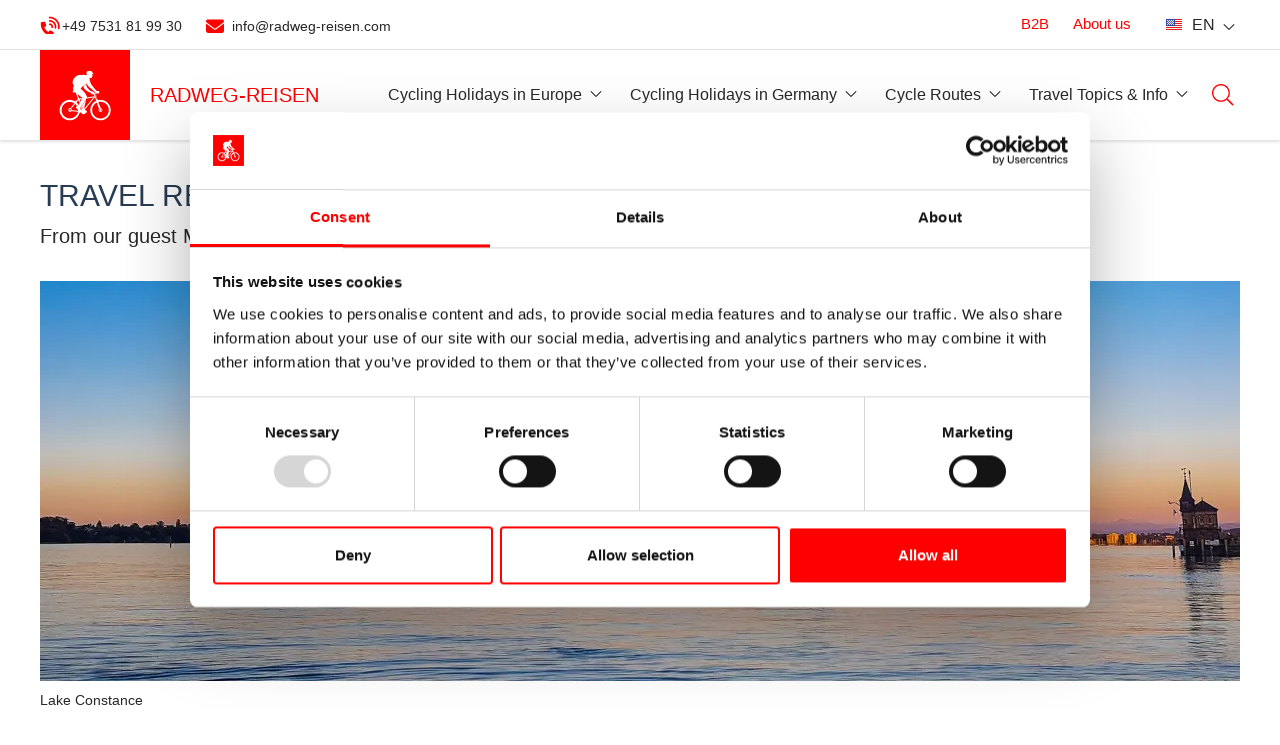

--- FILE ---
content_type: text/html; charset=UTF-8
request_url: https://www.cycling-holiday.com/travel-reports/grand-bike-tour-switzerland
body_size: 39927
content:
<!DOCTYPE html>
<html lang="en" dir="ltr" prefix="og: https://ogp.me/ns#">
  <head>
    <meta charset="utf-8" />
<noscript><link rel="preload" as="script" href="https://consent.cookiebot.com/uc.js" /></noscript><script src="https://consent.cookiebot.com/uc.js" data-culture="EN" data-cbid="329625bb-eadc-40dc-b85a-c636f0d7d3e6" data-blockingmode="auto" id="Cookiebot" type="text/javascript" async></script>
<meta name="description" content="Marco was on our cycling vacation through Switzerland and reports on his experiences." />
<link rel="icon" href="/themes/custom/tourism/favicon/favicon.ico" />
<link rel="icon" sizes="16x16" href="/themes/custom/tourism/favicon/favicon-32x32.png" />
<link rel="icon" sizes="96x96" href="/themes/custom/tourism/favicon/android-chrome-96x96.png" />
<link rel="icon" sizes="192x192" href="/themes/custom/tourism/favicon/android-chrome-192x192.png" />
<link rel="apple-touch-icon" href="/themes/custom/tourism/favicon/apple-touch-icon.png" />
<link rel="apple-touch-icon" sizes="72x72" href="/themes/custom/tourism/favicon/apple-touch-icon-72x72.png" />
<link rel="apple-touch-icon" sizes="76x76" href="/themes/custom/tourism/favicon/apple-touch-icon-76x76.png" />
<link rel="apple-touch-icon" sizes="114x114" href="/themes/custom/tourism/favicon/apple-touch-icon-114x114.png" />
<link rel="apple-touch-icon" sizes="120x120" href="/themes/custom/tourism/favicon/apple-touch-icon-120x120.png" />
<link rel="apple-touch-icon" sizes="144x144" href="/themes/custom/tourism/favicon/apple-touch-icon-144x144.png" />
<link rel="apple-touch-icon" sizes="" href="/themes/custom/tourism/favicon/apple-touch-icon-167x167.png" />
<link rel="apple-touch-icon" sizes="" href="/themes/custom/tourism/favicon/apple-touch-icon-57x57.png" />
<link rel="apple-touch-icon" sizes="" href="/themes/custom/tourism/favicon/apple-touch-icon-60x60.png" />
<link rel="apple-touch-icon" sizes="152x152" href="/themes/custom/tourism/favicon/apple-touch-icon-152x152.png" />
<link rel="apple-touch-icon" sizes="180x180" href="/themes/custom/tourism/favicon/apple-touch-icon-180x180.png" />
<link rel="apple-touch-icon-precomposed" href="/themes/custom/tourism/favicon/apple-touch-icon-precomposed.png" />
<link rel="apple-touch-startup-image" media="(device-width: 414px) and (device-height: 736px) and (orientation: landscape) and (-webkit-device-pixel-ratio: 3)" />
<link rel="apple-touch-startup-image" media="(device-width: 414px) and (device-height: 736px) and (orientation: portrait) and (-webkit-device-pixel-ratio: 3)" />
<link rel="apple-touch-startup-image" media="(device-width: 768px) and (device-height: 1024px) and (orientation: portrait) and (-webkit-device-pixel-ratio: 2)" />
<link rel="apple-touch-startup-image" media="(device-width: 768px) and (device-height: 1024px) and (orientation: landscape) and (-webkit-device-pixel-ratio: 2)" />
<link rel="apple-touch-startup-image" media="(device-width: 320px) and (device-height: 480px) and (-webkit-device-pixel-ratio: 1)" />
<link rel="apple-touch-startup-image" media="(device-width: 320px) and (device-height: 568px) and (-webkit-device-pixel-ratio: 2)" />
<link rel="apple-touch-startup-image" media="(device-width: 320px) and (device-height: 480px) and (-webkit-device-pixel-ratio: 2)" />
<link rel="apple-touch-startup-image" media="(device-width: 768px) and (device-height: 1024px) and (orientation: landscape) and (-webkit-device-pixel-ratio: 1)" />
<link rel="apple-touch-startup-image" media="(device-width: 375px) and (device-height: 667px) and (-webkit-device-pixel-ratio: 2)" />
<link rel="apple-touch-startup-image" media="(device-width: 768px) and (device-height: 1024px) and (orientation: portrait) and (-webkit-device-pixel-ratio: 1)" />
<meta property="og:site_name" content="Cycling Holidays" />
<meta property="og:url" content="https://www.cycling-holiday.com/travel-reports/grand-bike-tour-switzerland" />
<meta property="og:title" content="Travel report: The great cycling vacation in Switzerland: From our guest Marco" />
<meta property="og:description" content="Marco grabbed one of our e-bikes in June 2021 and explored the most beautiful places and landscapes between Constance and Interlaken on his cycling vacation through Switzerland." />
<meta property="og:image" content="https://www.cycling-holiday.com/sites/default/files/styles/large/public/media/image/file/20210619_155157.jpg.webp?itok=XLtB74hB" />
<meta name="theme-color" content="#ff0000" />
<meta name="HandheldFriendly" content="true" />
<meta name="apple-mobile-web-app-status-bar-style" content="black-translucent" />
<meta name="apple-mobile-web-app-title" content="Cycling Holidays" />
<link rel="yandex-tableau-widget" href="/yandex-browser-manifest.json" />
<meta name="application-name" content="Cycling Holidays" />
<meta name="msapplication-config" content="https://www.bodensee-radweg.com/browserconfig.xml" />
<meta name="msapplication-navbutton-color" content="#ff0000" />
<meta name="msapplication-square150x150logo" content="/themes/custom/tourism/favicon/mstile-150x150.png" />
<meta name="msapplication-square310x310logo" content="/themes/custom/tourism/favicon/mstile-310x310.png" />
<meta name="msapplication-square70x70logo" content="/themes/custom/tourism/favicon/mstile-70x70.png" />
<meta name="msapplication-starturl" content="https://www.cycling-holiday.com/" />
<meta name="msapplication-tilecolor" content="#ff0000" />
<meta name="msapplication-tileimage" content="/themes/custom/tourism/favicon/mstile-144x144.png" />
<meta name="msapplication-tooltip" content="The tooltip field" />
<meta name="msapplication-window" content="width=1024;height=768" />
<link rel="preconnect" href="https://consentcdn.cookiebot.com" crossorigin />
<meta name="Generator" content="Drupal 10 (https://www.drupal.org)" />
<meta name="MobileOptimized" content="width" />
<meta name="viewport" content="width=device-width, initial-scale=1.0" />
<meta property="og:image" content="https://www.cycling-holiday.com/sites/default/files/media/image/file/20210619_155157.jpg" />
<script type="application/ld+json">{
    "@context": "https:\/\/schema.org",
    "@type": "TravelAgency",
    "email": "info@radweg-reisen.com",
    "telephone": "+49 7531 81 99 30",
    "latitude": "47.673523",
    "longitude": "9.146744"
}</script>
<script type="application/ld+json">{
    "@context": "https:\/\/schema.org",
    "@type": "TouristAttraction",
    "touristType": "Reisebericht",
    "name": "Travel report: The great cycling vacation in Switzerland",
    "description": "\u003Cp\u003E\u003Cstrong\u003EMarco\u003C\/strong\u003E grabbed one of our e-bikes in \u003Cstrong\u003EJune 2021\u003C\/strong\u003E and explored the most beautiful places and landscapes between Constance and Interlaken on his cycling vacation through Switzerland.\u003C\/p\u003E",
    "image": "\/sites\/default\/files\/media\/image\/file\/20210619_155157.jpg",
    "url": "https:\/\/www.cycling-holiday.com\/travel-reports\/grand-bike-tour-switzerland"
}</script>
<link rel="alternate" hreflang="de" href="https://www.radweg-reisen.com/reisebericht/radurlaub-schweiz" />
<link rel="alternate" hreflang="en" href="https://www.cycling-holiday.com/travel-reports/grand-bike-tour-switzerland" />
<link rel="canonical" href="https://www.cycling-holiday.com/travel-reports/grand-bike-tour-switzerland" />
<link rel="shortlink" href="https://www.cycling-holiday.com/node/7253" />
    <title>Travel report: The great cycling vacation in Switzerland | Cycling Holidays</title>
    <style media="all" type="text/css">@charset "UTF-8";html{font-family:sans-serif;-ms-text-size-adjust:100%;-webkit-text-size-adjust:100%}body{margin:0}article,aside,details,figcaption,figure,footer,header,hgroup,main,menu,nav,picture,section,summary{display:block}audio,canvas,progress,video{display:inline-block;vertical-align:baseline}audio:not([controls]){display:none;height:0}[hidden],template{display:none}*,:after,:before{box-sizing:border-box}a{background-color:transparent}a:active,a:focus,a:hover,a:visited{outline:0}abbr[title]{border-bottom:1px dotted}@media (max-width:749px){b,strong{font-weight:500}}@media (min-width:750px){b,strong{font-weight:500}}dfn{font-style:italic}h1{font-size:2em;margin:.67em 0}mark{background:#ff0;color:#000}small{font-size:80%}sub,sup{font-size:75%;line-height:0;position:relative;vertical-align:baseline}sup{top:-.5em}sub{bottom:-.25em}img{border:0}svg:not(:root){overflow:hidden}figure{margin:1em 40px}hr{box-sizing:content-box;height:0}pre{overflow:auto}code,kbd,pre,samp{font-family:monospace,monospace;font-size:1em}button,input,optgroup,select,textarea{color:inherit;font:inherit;margin:0}button{overflow:visible}button,select{text-transform:none}button,html input[type=button],input[type=reset],input[type=submit]{-webkit-appearance:button;cursor:pointer}button[disabled],html input[disabled]{cursor:default}button::-moz-focus-inner,input::-moz-focus-inner{border:0;padding:0}input{line-height:normal}input[type=checkbox],input[type=radio]{box-sizing:border-box;padding:0}input[type=number]::-webkit-inner-spin-button,input[type=number]::-webkit-outer-spin-button{height:auto}input[type=search]{-webkit-appearance:textfield;box-sizing:content-box}input[type=search]::-webkit-search-cancel-button,input[type=search]::-webkit-search-decoration{-webkit-appearance:none}fieldset{border:1px solid silver;margin:0 2px;padding:.35em .625em .75em}legend{border:0;padding:0}textarea{overflow:auto}@media (max-width:749px){optgroup{font-weight:500}}@media (min-width:750px){optgroup{font-weight:500}}table{border-collapse:collapse;border-spacing:0}td,th{padding:0}@-webkit-keyframes bugfix{from{padding:0}to{padding:0}}a{color:red;text-decoration:none}a:hover{color:#b00511;text-decoration:underline}body figure{margin:0}p{margin-top:0}ul{padding-left:20px;padding-left:2rem}hr{border:none;border-bottom:4px solid #e4e4e4}.toolbar-tray-horizontal .toolbar-menu .toolbar-icon.toolbar-handle{display:none}.media--loading::before{background:#e1e1e1!important}html{font-size:62.5%}body{font-size:16px;font-size:1.6rem;line-height:1.3333em;color:#282828;font-family:Poppins,Helvetica,Arial,sans-serif;background:#fff;-webkit-animation:bugfix infinite 1s;overflow-x:hidden}@media (max-width:749px){body{font-weight:400}}@media (min-width:750px){body{font-weight:300}}@media (max-width:749px){body.scroll-inactive{height:100%;overflow:hidden}}.header_container{width:100%;min-height:55px;box-shadow:0 2px 3px 0 rgba(0,0,0,.12);position:fixed;left:0;z-index:99;display:block}.header_container .header_top-left{-webkit-box-pack:center;-webkit-justify-content:center;-ms-flex-pack:center;justify-content:center}.header_container .header_top-container{display:none}.header_container .header_bottom-container{background:red}.header_container .header_bottom-container{height:55px;clear:both}.header_container .header_top-right{display:none;font-weight:400}.header_container .header_bottom-container--inner{display:-webkit-box;display:-webkit-flex;display:-ms-flexbox;display:flex;-webkit-box-pack:justify;-webkit-justify-content:space-between;-ms-flex-pack:justify;justify-content:space-between}@media (min-width:750px){.header_container{padding:0;box-shadow:0 2px 3px 0 rgba(0,0,0,.12);z-index:101}.header_container .header_bottom-container,.header_container .header_top-container{-webkit-transition:all .1s linear;transition:all .1s linear}.header_container .header_top-container{display:block;border-bottom:1px solid #e1e1e1;background:#fff;height:5rem}.header_container .header_top-container--inner{max-width:120rem;margin-left:auto;margin-right:auto;display:-webkit-box;display:-webkit-flex;display:-ms-flexbox;display:flex;-webkit-box-align:center;-webkit-align-items:center;-ms-flex-align:center;align-items:center;height:100%}.header_container .header_top-container--inner:after{content:" ";display:block;clear:both}.header_container .header_bottom-container{padding:0;position:relative;background:#fff}.header_container .header_bottom-container:after{content:"";display:table;clear:both}.header_container .header_bottom-container--inner{max-width:120rem;margin-left:auto;margin-right:auto}.header_container .header_bottom-container--inner:after{content:" ";display:block;clear:both}}@media (min-width:750px){.header_container .header_top-container{height:5rem}.header_container .header_top-left{display:-webkit-box;display:-webkit-flex;display:-ms-flexbox;display:flex;-webkit-box-align:center;-webkit-align-items:center;-ms-flex-align:center;align-items:center;-webkit-box-flex:1;-webkit-flex:1 1 auto;-ms-flex:1 1 auto;flex:1 1 auto;white-space:normal;overflow:hidden;margin-left:5px}.header_container .header_top-left>*{display:inline-block}.header_container .header_top-left .mobile-hide{display:none}.header_container .header_top-right{display:none;text-align:right}.header_container .header_top-container.fixed{height:3rem}.header_container .header_bottom-container{height:55px}.header_container .header_bottom-container.fixed{height:55px}}@media (min-width:1000px){.header_container .header_top-container{height:5rem}.header_container .header_top-left{-webkit-box-pack:start;-webkit-justify-content:flex-start;-ms-flex-pack:start;justify-content:flex-start}.header_container .header_top-left>*{display:inline-block}.header_container .header_top-left .mobile-hide{display:inline}.header_container .header_top-right{display:-webkit-box;display:-webkit-flex;display:-ms-flexbox;display:flex;-webkit-box-pack:end;-webkit-justify-content:flex-end;-ms-flex-pack:end;justify-content:flex-end;-webkit-box-flex:1;-webkit-flex:1 0 auto;-ms-flex:1 0 auto;flex:1 0 auto}.header_container .header_top-container.fixed{height:3rem}.header_container .header_bottom-container{height:90px}.header_container .header_bottom-container.fixed{height:55px}}@media (min-width:1220px){.header_container .header_top-left{margin-left:0}}@media (min-width:750px){.header_container{top:0rem}.header_container.pre-active{top:30rem}}.menu-more{color:#fff;margin-right:10px;margin-right:1rem;float:right;font-size:16px;font-size:1.6rem;padding:15px;padding:1.5rem}.menu-more.opened{-webkit-transform:rotate(180deg);transform:rotate(180deg)}@media (min-width:1000px){.menu-more{display:none}}@media (min-width:750px){.menu-more{padding:1.5rem 2rem}}.search-button{-webkit-align-self:center;-ms-flex-item-align:center;align-self:center;margin:0 6px}.search-button button{display:block;width:22px;height:22px;margin:0;padding:0;background-image:url([data-uri]);background-size:contain;background-repeat:no-repeat;background-position:center;background-color:transparent;border:none;outline:0}@media (max-width:999px){.search-button{width:50px;-webkit-align-self:stretch;-ms-flex-item-align:stretch;align-self:stretch;margin:0;display:-webkit-box;display:-webkit-flex;display:-ms-flexbox;display:flex;-webkit-box-align:center;-webkit-align-items:center;-ms-flex-align:center;align-items:center;-webkit-box-pack:center;-webkit-justify-content:center;-ms-flex-pack:center;justify-content:center;-webkit-box-ordinal-group:3;-webkit-order:2;-ms-flex-order:2;order:2}}@media (max-width:749px){.search-button button{background-image:url([data-uri])}}.header_bottom-container.fixed .search-button{visibility:hidden;opacity:0}.header_brand{display:-webkit-box;display:-webkit-flex;display:-ms-flexbox;display:flex;max-height:90px}.header_brand a{display:-webkit-box;display:-webkit-flex;display:-ms-flexbox;display:flex}.header_brand a:hover{text-decoration:none}.header_brand p{margin:0}@media (max-width:999px){.header_brand{-webkit-box-ordinal-group:2;-webkit-order:1;-ms-flex-order:1;order:1}}@media (max-width:749px){.header_brand-icon{max-height:55px}}.header_brand-icon{background:red}.header_brand-name{color:#fff;-webkit-align-self:center;-ms-flex-item-align:center;align-self:center;white-space:nowrap;text-transform:uppercase;line-height:55px;font-style:normal;font-weight:500}.header_brand-name em{font-weight:500;font-style:normal}.header_brand-icon img{box-sizing:content-box;padding:5px;float:left;height:45px;width:45px;-webkit-transition:all .2s ease;transition:all .2s ease}@media (min-width:750px){.header_brand{padding:0;display:-webkit-box;display:-webkit-flex;display:-ms-flexbox;display:flex}.header_brand-icon{display:block}.header_brand-name{width:100%;color:red;font-size:2rem;-webkit-align-self:center;-ms-flex-item-align:center;align-self:center;margin:0 0 0 1rem;line-height:55px;font-weight:500}}@media (min-width:1000px){.header_brand{max-height:90px;-webkit-box-flex:1;-webkit-flex:1 1 15%;-ms-flex:1 1 15%;flex:1 1 15%}.header_brand-icon{min-width:9rem;float:left}.header_brand-icon img{height:7rem;width:7rem;padding:1rem}.fixed .header_brand-icon img{height:45px;width:45px;padding:5px}.header_brand-name{color:red;font-size:2rem;line-height:9rem;font-weight:500}.fixed .header_brand{max-height:55px}.fixed .header_brand-icon{min-width:55px;max-width:55px}.fixed .header_brand-name{line-height:55px}}@media (min-width:1200px){.header_brand-name{margin:0 0 0 2rem}}.header_bottom-container .language-switcher-language-url ul.links a{line-height:23px;line-height:2.3rem;padding:15px;padding:1.5rem;color:#fff}@media (min-width:750px){.header_bottom-container .language-switcher-language-url #block-othertranslationmenu{display:none!important}}@media (min-width:1000px){#block-languageswitcher-2{display:none}}#block-languageswitcher-2 .heading{display:-webkit-box;display:-webkit-flex;display:-ms-flexbox;display:flex;-webkit-box-align:center;-webkit-align-items:center;-ms-flex-align:center;align-items:center;padding:15px;padding:1.5rem;color:#fff;text-transform:uppercase;cursor:pointer;position:relative;-webkit-transition:all .2s ease;transition:all .2s ease}#block-languageswitcher-2 .heading:hover{background:rgba(255,255,255,.1)}#block-languageswitcher-2 .heading::before{content:"";background-size:contain;background-repeat:no-repeat;background-position:center;display:block;width:16px;height:16px;margin-right:10px}#block-languageswitcher-2 .heading.en::before,#block-languageswitcher-2 .heading[hreflang=en]::before{background-image:url(/themes/custom/tourism/images/en.svg)}#block-languageswitcher-2 .heading.de::before,#block-languageswitcher-2 .heading[hreflang=de]::before{background-image:url(/themes/custom/tourism/images/de.svg)}#block-languageswitcher-2 .heading.nl::before,#block-languageswitcher-2 .heading[hreflang=nl]::before{background-image:url(/themes/custom/tourism/images/nl.svg)}#block-languageswitcher-2 .heading.fr::before,#block-languageswitcher-2 .heading[hreflang=fr]::before{background-image:url(/themes/custom/tourism/images/fr.svg)}#block-languageswitcher-2 .heading::after{position:absolute;right:24px;top:17px;content:"\e800";font-family:fontello;font-style:normal;font-weight:400;display:inline-block;text-decoration:inherit;width:16px;height:16px;margin-right:.2em;text-align:center;font-variant:normal;text-transform:none;line-height:1em;margin-left:.2em}#block-languageswitcher-2 .heading.opened::after{-webkit-transform:rotate(180deg) translate(0,-50%);transform:rotate(180deg) translate(0,-50%);top:12px}#block-languageswitcher-2 ul{list-style:none;margin:0;padding:0;background:#b00511;display:none}#block-languageswitcher-2 ul li{width:100%;border-bottom:1px solid rgba(255,255,255,.25)}#block-languageswitcher-2 ul li:last-child{border-bottom:none}#block-languageswitcher-2 ul li a{font-size:17px;font-size:1.7rem;display:-webkit-box;display:-webkit-flex;display:-ms-flexbox;display:flex;-webkit-box-align:center;-webkit-align-items:center;-ms-flex-align:center;align-items:center;padding:15px;padding:1.5rem;text-transform:uppercase;color:#fff}#block-languageswitcher-2 ul li a::before{content:"";background-size:contain;background-repeat:no-repeat;background-position:center;display:block;width:16px;height:16px;margin-right:10px}#block-languageswitcher-2 ul li a.en::before,#block-languageswitcher-2 ul li a[hreflang=en]::before{background-image:url(/themes/custom/tourism/images/en.svg)}#block-languageswitcher-2 ul li a.de::before,#block-languageswitcher-2 ul li a[hreflang=de]::before{background-image:url(/themes/custom/tourism/images/de.svg)}#block-languageswitcher-2 ul li a.nl::before,#block-languageswitcher-2 ul li a[hreflang=nl]::before{background-image:url(/themes/custom/tourism/images/nl.svg)}#block-languageswitcher-2 ul li a.fr::before,#block-languageswitcher-2 ul li a[hreflang=fr]::before{background-image:url(/themes/custom/tourism/images/fr.svg)}#block-languageswitcher-2 ul li a:hover{background:rgba(255,255,255,.1);text-decoration:none}#block-languageswitcher-2 ul li a.is-active{display:none}@media (min-width:750px){#block-languageswitcher-2 .heading:after{right:29px}#block-languageswitcher-2 ul li a{text-align:left;padding:1.5rem 2rem}}.header__contact{display:none}.header_meta-conversion{font-size:14px;font-size:1.4rem;font-weight:400;line-height:50px;line-height:5rem;display:block}.header_meta-conversion p{margin:0;-webkit-align-self:center;-ms-flex-item-align:center;align-self:center}.header_meta-conversion p .fontawesome-icon-inline>span::before{position:relative;top:2px}.header_meta-conversion p a{margin-right:20px;color:#282828}.header_meta-conversion p a:hover{color:red}@media (min-width:750px){.header_meta-conversion{line-height:1.6rem}.header_meta-conversion .phone em{font-style:normal}}@media (min-width:750px) and (max-width:749px){.header_meta-conversion .phone em{font-weight:500}}@media (min-width:750px) and (min-width:750px){.header_meta-conversion .phone em{font-weight:500}}@media (min-width:750px){.header_meta-conversion .hours{display:inline;margin-left:.5rem}}@media (min-width:750px){.header_top-container.fixed .header_meta-conversion{line-height:3rem;font-size:1.4rem}.header_top-container.fixed .header_meta-conversion .claim{display:none}.header_top-container.fixed .header_meta-conversion .copy{display:none}.header_top-container.fixed .header_meta-conversion .hours{display:inline;margin-left:1rem}}.language-switcher-language-url ul.links{list-style:none;margin:0;padding:0;white-space:nowrap}.language-switcher-language-url ul.links:after{content:"";display:table;clear:both}.language-switcher-language-url ul.links li{display:inline-block;margin:0;padding:0}.language-switcher-language-url ul.links li.is-active{display:none}.language-switcher-language-url ul.links a{display:block;line-height:15px;line-height:1.5rem;white-space:nowrap;font-size:15px;font-size:1.5rem;padding-left:5px;padding-left:.5rem;padding-right:5px;padding-right:.5rem}.language-switcher-language-url ul.links a:first-child{padding-left:0}@media (min-width:1000px){.language-switcher-language-url ul.links a{padding-left:1rem;padding-right:1rem}}.header_top-container.fixed .language-switcher-language-url li a{line-height:30px;line-height:3rem;font-size:14px;font-size:1.4rem}nav.header_conversion>ul.menu{white-space:nowrap;list-style:none;margin:0;padding:0}nav.header_conversion>ul.menu:after{content:"";display:table;clear:both}nav.header_conversion>ul.menu li{display:inline-block;margin:0;padding:0}nav.header_conversion>ul.menu a{display:block;line-height:50px;line-height:5rem;padding-left:5px;padding-left:.5rem;padding-right:5px;padding-right:.5rem}nav.header_conversion>ul.menu a.is-active{color:red}@media (min-width:1000px){nav.header_conversion>ul.menu a{padding-left:1rem;padding-right:1rem}}nav.header_conversion li.newsletter a{margin-right:-10px;margin-right:-1rem}nav.header_conversion li.catalogues a{background-color:red;color:#fff}@media (max-width:749px){nav.header_conversion li.catalogues a{font-weight:500}}@media (min-width:750px){nav.header_conversion li.catalogues a{font-weight:500}}nav.header_conversion li a.pre-active{color:red}@media (max-width:749px){nav.header_conversion li a.pre-active{font-weight:400}}@media (min-width:750px){nav.header_conversion li a.pre-active{font-weight:300}}nav.header_conversion li a.pre-active.active{background-color:#f2f2f2}nav.header_conversion>ul.menu>li{position:relative}nav.header_conversion>ul.menu>li>ul.menu{display:none;position:absolute;z-index:10;right:0;top:100%;background:red;border-bottom:1px solid rgba(255,255,255,.25)}nav.header_conversion>ul.menu>li>ul.menu li{display:block;border-bottom:1px solid rgba(255,255,255,.25)}nav.header_conversion>ul.menu>li>ul.menu li a{text-align:left;padding:0 15px;padding:0 1.5rem;display:block;color:#fff}nav.header_conversion>ul.menu>li:hover>ul.menu{display:block}.header_top-container nav.header_conversion li a{line-height:50px;line-height:5rem;font-size:15px;font-size:1.5rem;-webkit-transition:all .2s ease;transition:all .2s ease}.header_top-container.fixed nav.header_conversion li a{line-height:30px;line-height:3rem;font-size:14px;font-size:1.4rem}#block-conversion-2 ul.mmenu li,#block-conversionen-2 ul.mmenu li,#block-conversionsv-2 ul.mmenu li{display:none}#block-conversion-2 ul.mmenu li:last-child,#block-conversionen-2 ul.mmenu li:last-child,#block-conversionsv-2 ul.mmenu li:last-child{display:list-item}#block-conversion-2 ul.mmenu ul li,#block-conversionen-2 ul.mmenu ul li,#block-conversionsv-2 ul.mmenu ul li{display:list-item}#block-conversion-2 ul,#block-conversionen-2 ul,#block-conversionsv-2 ul{list-style:none;margin:0;padding:0}#block-conversion-2 ul li.menu-item,#block-conversionen-2 ul li.menu-item,#block-conversionsv-2 ul li.menu-item{padding-top:0;clear:left}#block-conversion-2 ul li.menu-item--expanded,#block-conversionen-2 ul li.menu-item--expanded,#block-conversionsv-2 ul li.menu-item--expanded{list-style:none}#block-conversion-2 ul li,#block-conversionen-2 ul li,#block-conversionsv-2 ul li{border-bottom:1px solid rgba(255,255,255,.25)}#block-conversion-2 ul li:last-child,#block-conversionen-2 ul li:last-child,#block-conversionsv-2 ul li:last-child{border:0;width:100%}#block-conversion-2 ul li:first-child,#block-conversionen-2 ul li:first-child,#block-conversionsv-2 ul li:first-child{border-top:1px solid rgba(255,255,255,.25)}#block-conversion-2 ul li a,#block-conversionen-2 ul li a,#block-conversionsv-2 ul li a{text-align:left;display:block;padding:15px;padding:1.5rem;color:#fff}#block-conversion-2 ul li a:hover,#block-conversionen-2 ul li a:hover,#block-conversionsv-2 ul li a:hover{color:#fff;background:rgba(255,255,255,.1)}#block-conversion-2 ul li ul,#block-conversionen-2 ul li ul,#block-conversionsv-2 ul li ul{display:none;background:#b00511;position:relative;margin:0}#block-conversion-2 ul li ul li:last-child,#block-conversionen-2 ul li ul li:last-child,#block-conversionsv-2 ul li ul li:last-child{border-bottom:1px solid rgba(255,255,255,.25)}#block-conversion-2 ul li ul li a,#block-conversionen-2 ul li ul li a,#block-conversionsv-2 ul li ul li a{padding:15px 20px;padding:1.5rem 2rem}#block-conversion-2 ul li ul li a:before,#block-conversionen-2 ul li ul li a:before,#block-conversionsv-2 ul li ul li a:before{content:""}#block-conversion-2.menu--conversion ul li:last-child,#block-conversionen-2.menu--conversion-en ul li:last-child,#block-conversionsv-2.menu--conversion-sv ul li:last-child{border-bottom:1px solid rgba(255,255,255,.25)}@media (min-width:750px){#block-conversion-2 ul,#block-conversionen-2 ul,#block-conversionsv-2 ul{margin:0}#block-conversion-2 ul li:first-child,#block-conversionen-2 ul li:first-child,#block-conversionsv-2 ul li:first-child{border-top:0}#block-conversion-2 ul li:last-child,#block-conversionen-2 ul li:last-child,#block-conversionsv-2 ul li:last-child{width:100%}#block-conversion-2 ul li a,#block-conversionen-2 ul li a,#block-conversionsv-2 ul li a{text-align:left;padding:1.5rem 2rem}#block-conversion-2 ul li ul,#block-conversionen-2 ul li ul,#block-conversionsv-2 ul li ul{display:none;background:#b00511;position:relative}#block-conversion-2 ul li ul li:last-child,#block-conversionen-2 ul li ul li:last-child,#block-conversionsv-2 ul li ul li:last-child{border-bottom:1px solid rgba(255,255,255,.25)}#block-conversion-2 ul li ul li a,#block-conversionen-2 ul li ul li a,#block-conversionsv-2 ul li ul li a{padding:1.5rem 2rem}#block-conversion-2 ul li ul li a:before,#block-conversionen-2 ul li ul li a:before,#block-conversionsv-2 ul li ul li a:before{content:""}}@media (min-width:1000px){#block-conversion-2,#block-conversionen-2,#block-conversionsv-2{display:none}.header_navigation--burgermenu,label.header_navigation--burgermenu-ico{display:none}}#main-menu{display:none;-webkit-box-flex:0;-webkit-flex:0 0 auto;-ms-flex:0 0 auto;flex:0 0 auto;background-color:red}@media (min-width:1000px){#main-menu{display:block;background-color:transparent}}@media (max-width:999px){#main-menu{top:55px;height:calc(100vh - 55px);position:fixed;width:100%;right:0;overflow-y:auto;-webkit-overflow-scrolling:touch;box-shadow:0 4px 3px 0 rgba(0,0,0,.3)}body.toolbar-fixed.toolbar-horizontal #main-menu,body.toolbar-fixed.toolbar-vertical #main-menu{top:95px;height:calc(100vh - 95px)}}@media (min-width:750px) and (max-width:999px){#main-menu{top:102px;height:calc(100vh - 102px);width:50%;min-width:250px}.fixed #main-menu{top:83px;height:calc(100vh - 83px)}body.toolbar-fixed.toolbar-horizontal .fixed #main-menu,body.toolbar-fixed.toolbar-vertical .fixed #main-menu{top:125px;height:calc(100vh - 125px)}body.toolbar-fixed.toolbar-horizontal.toolbar-tray-open .fixed #main-menu{top:164px;height:calc(100vh - 164px)}body.toolbar-fixed.toolbar-horizontal #main-menu,body.toolbar-fixed.toolbar-vertical #main-menu{top:145px;height:calc(100vh - 145px)}body.toolbar-fixed.toolbar-horizontal.toolbar-tray-open #main-menu{top:184px;height:calc(100vh - 184px)}}@media (min-width:1000px){#main-menu{margin-left:1rem}}@media (min-width:1200px){#main-menu{margin-left:3rem}}input[type=checkbox].header_navigation--burgermenu{position:absolute;top:-9999px;left:-9999px}input[type=checkbox].header_navigation--burgermenu:checked~#main-menu{display:block}.header_navigation ul{list-style:none;margin:0;padding:0}.header_navigation ul li.menu-item{padding-top:0;clear:left}.header_navigation ul li.menu-item--expanded{list-style:none}.header_navigation ul li{border-bottom:1px solid rgba(255,255,255,.25)}.header_navigation ul li:last-child{border:0;width:100%}.header_navigation ul li:first-child{border-top:1px solid rgba(255,255,255,.25)}.header_navigation ul li a{text-align:left;display:block;padding:15px;padding:1.5rem;color:#fff}.header_navigation ul li a:hover{color:#fff;background:rgba(255,255,255,.1)}.header_navigation ul li ul{display:none;background:#b00511;position:relative;margin:0}.header_navigation ul li ul li:last-child{border-bottom:1px solid rgba(255,255,255,.25)}.header_navigation ul li ul li a{padding:15px 20px;padding:1.5rem 2rem}.header_navigation ul li ul li a:before{content:""}label.header_navigation--burgermenu-ico{display:block;width:30%;max-width:58px;cursor:pointer;-webkit-user-select:none;-moz-user-select:none;-ms-user-select:none;user-select:none;color:#fff}label.header_navigation--burgermenu-ico:after{content:"";display:table;clear:both}label.header_navigation--burgermenu-ico:after{margin:18px 20px;margin:1.8rem 2rem;color:#fff;content:"≡";font-size:30px;font-size:3rem}@media (max-width:999px){label.header_navigation--burgermenu-ico{-webkit-box-ordinal-group:1;-webkit-order:0;-ms-flex-order:0;order:0}}@media (min-width:750px){.header_navigation ul{margin:0}.header_navigation ul li:first-child{border-top:0}.header_navigation ul li:last-child{width:100%}.header_navigation ul li a{text-align:left;padding:1.5rem 2rem}.header_navigation ul li ul{display:none;background:#b00511;position:relative}.header_navigation ul li ul li:last-child{border-bottom:1px solid rgba(255,255,255,.25)}.header_navigation ul li ul li a{padding:1.5rem 2rem}.header_navigation ul li ul li a:before{content:""}label.header_navigation--burgermenu-ico{color:red}label.header_navigation--burgermenu-ico:after{color:red}}@media (min-width:1000px){.header_bottom-container.fixed .header_navigation ul.mmenu{height:55px}.header_bottom-container.fixed .header_navigation ul.mmenu>li.menu-item{height:55px}.header_bottom-container.fixed .header_navigation ul.mmenu>li.menu-item>a{padding:20px .5rem}.header_bottom-container.fixed .header_navigation ul.mmenu>li.menu-item>ul{top:55px}.header_navigation{background:0 0;box-shadow:none;position:relative;display:-webkit-box;display:-webkit-flex;display:-ms-flexbox;display:flex;-webkit-box-pack:end;-webkit-justify-content:flex-end;-ms-flex-pack:end;justify-content:flex-end;height:auto;max-height:none;overflow-y:visible}.header_navigation>ul{height:90px}.header_navigation ul.mmenu{width:auto;max-width:100%;-webkit-align-self:center;-ms-flex-item-align:center;align-self:center;margin:0;padding:0;display:-webkit-box;display:-webkit-flex;display:-ms-flexbox;display:flex;-webkit-box-align:start;-webkit-align-items:flex-start;-ms-flex-align:start;align-items:flex-start}.header_navigation ul.mmenu>li.menu-item{padding-top:0;padding-bottom:0;-ms-flex:1 1 auto;-webkit-box-flex:1;-webkit-flex:1 1 auto;flex:1 1 auto;display:-webkit-box;display:-webkit-flex;display:-ms-flexbox;display:flex;-webkit-box-align:start;-webkit-align-items:flex-start;-ms-flex-align:start;align-items:flex-start;-webkit-align-self:center;-ms-flex-item-align:center;align-self:center;height:90px;position:relative}.header_navigation ul.mmenu>li.menu-item>a{padding:38px .5rem;-webkit-align-self:center;-ms-flex-item-align:center;align-self:center;text-align:center;-ms-flex:1 1 auto;-webkit-box-flex:1;-webkit-flex:1 1 auto;flex:1 1 auto;width:auto;font-weight:500;color:#282828}.header_navigation ul.mmenu>li.menu-item>ul{top:90px;left:0;min-width:200px}.header_navigation ul.mmenu>li.menu-item:last-child>ul,.header_navigation ul.mmenu>li.menu-item:nth-last-child(2)>ul{left:auto;right:0}.header_navigation ul.mmenu li.menu-item--expanded{list-style:none;line-height:22.6667px}.header_navigation ul.mmenu li.menu-item--expanded a:before{content:"";margin:0}.header_navigation ul.mmenu li.menu-item--expanded>a:after{content:"";background:url(/themes/custom/tourism/images/down-arrow.svg) no-repeat;background-size:cover;display:inline-block;width:12px;height:12px;margin:0 .5em}.header_navigation ul.mmenu li.menu-item--expanded>a:hover:after{background:url(/themes/custom/tourism/images/down-arrow-red.png) no-repeat;background-size:cover}.header_navigation ul.mmenu li.menu-item ul li{padding-top:0}.header_navigation ul.mmenu li{float:left;border:0}.header_navigation ul.mmenu li:first-child{border:none}.header_navigation ul.mmenu li:last-child{width:auto}.header_navigation ul.mmenu li:last-child>a{padding-right:0}.header_navigation ul.mmenu li a{color:red;font-size:1.3rem;line-height:1.3rem}.header_navigation ul.mmenu li a:hover{color:red}.header_navigation ul.mmenu li:hover>ul{display:block}.header_navigation ul.mmenu li:hover>a{background:rgba(255,255,255,.1);color:red;text-decoration:underline}.header_navigation ul.mmenu li:hover>a:after{background:url(/themes/custom/tourism/images/down-arrow-red.png) no-repeat;background-size:cover}.header_navigation ul.mmenu li ul{display:none;position:absolute;background:red}.header_navigation ul.mmenu li ul li{display:block;width:auto;float:none;padding-top:0;border-bottom:1px solid rgba(255,255,255,.25)}.header_navigation ul.mmenu li ul li:first-child{border-bottom:1px solid rgba(255,255,255,.25)}.header_navigation ul.mmenu li ul li:last-child{border:none;width:100%}.header_navigation ul.mmenu li ul li a{text-align:left;padding:1.5rem 1.5rem;display:block;color:#fff}.header_navigation ul.mmenu li ul li a:hover{color:#fff}.header_navigation ul.mmenu li:last-child ul{right:0}.header_navigation ul.mmenu li.menu-item--expanded{list-style:none}.header_navigation--burgermenu,label.header_navigation--burgermenu-ico{display:none}}@media (min-width:1000px){.header_navigation{max-height:90px}.fixed .header_navigation{max-height:55px}}@media (min-width:1200px){.header_navigation ul li a{font-size:1.6rem;line-height:1.6rem}.header_navigation ul.mmenu>li.menu-item>a{padding:38px 1rem}.header_bottom-container.fixed .header_navigation ul.mmenu>li.menu-item>a{padding:20px 1rem}.header_navigation ul.mmenu li a{font-size:1.6rem;line-height:1.6rem}}@media (max-width:749px){body.scroll-inactive #main-menu{height:100%;overflow:hidden}}.main_content{margin:0 20px;margin:0 2rem;padding-top:55px;padding-bottom:20px;padding-bottom:2rem;line-height:1.5}.main_content:after{content:"";display:table;clear:both}@media (min-width:750px){.main_content{padding-top:10.6rem;padding-bottom:10rem}}@media (min-width:1000px){.main_content{padding-top:14.1rem}}@media (min-width:750px){.boxed{max-width:120rem;margin-left:auto;margin-right:auto}.boxed:after{content:" ";display:block;clear:both}}.full-width,.view-mode--full{margin-left:-20px;margin-left:-2rem;margin-right:-20px;margin-right:-2rem}.fa,.fab,.fal,.far,.fas{font-weight:inherit!important;font-size:14px!important;font-size:1.4rem!important;line-height:16px!important;line-height:1.6rem!important;font-family:Poppins,Helvetica,Arial,sans-serif!important}.fa::before,.fab::before,.fal::before,.far::before,.fas::before{font-family:"Font Awesome 5 Free";font-weight:900}.fontawesome-icon-inline>span::before{color:red;font-size:18px;line-height:18px}.fa-phone-volume{-webkit-transform:rotate(-40deg);transform:rotate(-40deg)}.reset-header{font-size:0;line-height:0}.reset-header:after{content:"";display:table;clear:both}.content_headline{margin:40px auto 30px auto;margin:4rem auto 3rem auto}.content_headline h1,.content_headline h2{margin:0}@media (max-width:749px){.content_headline h1,.content_headline h2{font-weight:400}}@media (min-width:750px){.content_headline h1,.content_headline h2{font-weight:300}}.content_headline h1{font-size:30px;font-size:3rem;margin-bottom:10px;margin-bottom:1rem}.content_headline h2{font-size:20px;font-size:2rem}.content_headline--primary{color:#283c53;text-transform:uppercase}.content_headline--secondary{color:#282828}.component-pic:after{content:"";display:table;clear:both}.component-pic figure{line-height:1;width:100%}.component-pic_image{margin-top:20px;margin-top:2rem;margin-bottom:20px;margin-bottom:2rem}.component-pic_image img{width:100%;height:auto}.component-text{max-width:1200px;max-width:120rem;margin-left:auto;margin-right:auto}.component-text:after{content:" ";display:block;clear:both}.component-text:after{content:"";display:table;clear:both}.component-text ul{float:left;width:100%}.component-text.center{text-align:center}.component-text_text{margin-top:20px;margin-top:2rem;margin-bottom:20px;margin-bottom:2rem}.component-text_text ul{float:left}.component-text_text .single-room{padding:0;margin:30px 0 20px 0;box-shadow:none;display:block;-webkit-flex-basis:100%;-ms-flex-preferred-size:100%;flex-basis:100%;width:100%}@media (min-width:750px){.component-text_text .single-room{margin-left:20px;margin-right:20px}}.component-text_text .single-room strong{color:#283c53}.component-text_text .single{color:#000;margin:0;font-size:16px;font-size:1.6rem;font-weight:500}.component-text_text .single .single-price{font-size:20px;font-size:2rem;margin-left:10px}.component-text_text .icon-extra-services{opacity:1}.component-text_text .icon-extra-services::before{content:"\e806";font-size:34px;margin:0 10px 0 20px;color:#555}.component-text_text h1,.component-text_text h2,.component-text_text h3,.component-text_text h4,.component-text_text h5{width:100%;float:left;margin-left:0;margin-right:0;color:red;font-size:22px;font-size:2.2rem;margin-bottom:17px;margin-bottom:1.7rem}@media (max-width:749px){.component-text_text h1,.component-text_text h2,.component-text_text h3,.component-text_text h4,.component-text_text h5{font-weight:400}}@media (min-width:750px){.component-text_text h1,.component-text_text h2,.component-text_text h3,.component-text_text h4,.component-text_text h5{font-weight:300}}.component-text_text h5{color:#283c53}.path-frontpage .component-text_text p~p{display:none}.path-frontpage .component-text_text.expanded p{display:block}.component-text_more{display:none}.path-frontpage p+p~.component-text_more{display:inline-block}.path-frontpage .component-text_text.expanded .component-text_more{display:none}.component-text_less{display:none}.path-frontpage .component-text_text.expanded .component-text_less{display:inline-block}.one-column,.three-columns,.two-columns{-webkit-hyphens:auto;-ms-hyphens:auto;hyphens:auto;-webkit-column-gap:2rem;-moz-column-gap:2rem;column-gap:2rem}.one-column .component-text_text p,.three-columns .component-text_text p,.two-columns .component-text_text p{margin-top:0}.two-columns .component-text_text p{-webkit-column-count:2;-moz-column-count:2;column-count:2;-webkit-column-width:45rem;-moz-column-width:45rem;column-width:45rem;width:100%;float:left}.two-columns .component-text_text h1 p,.two-columns .component-text_text h2 p,.two-columns .component-text_text h3 p,.two-columns .component-text_text h4 p,.two-columns .component-text_text h5 p,.two-columns .component-text_text h6 p{-webkit-column-count:1;-moz-column-count:1;column-count:1;-webkit-column-width:auto;-moz-column-width:auto;column-width:auto}.three-columns .component-text_text p{-webkit-column-count:3;-moz-column-count:3;column-count:3;-webkit-column-width:30rem;-moz-column-width:30rem;column-width:30rem;width:100%;float:left}.early-booking-discount{color:red;border-bottom:1px solid #e1e1e1;padding-bottom:20px;padding-bottom:2rem;text-align:center;font-weight:700;width:100%}.early-booking-discount-updated{font-weight:500;margin-left:30px}.early-booking-discount-updated span,span.early-booking-discount-updated-price{padding:3px;width:55px;height:55px;border-radius:50%;font-size:16px;color:#fff;text-align:center;background:red;display:-webkit-inline-box;display:-webkit-inline-flex;display:-ms-inline-flexbox;display:inline-flex;-webkit-box-align:center;-webkit-align-items:center;-ms-flex-align:center;align-items:center;font-weight:600;margin-left:10px;-webkit-box-pack:center;-webkit-justify-content:center;-ms-flex-pack:center;justify-content:center}.two-columns .component-text_text h2{text-align:center!important;color:red!important;font-weight:800!important;line-height:35px!important;line-height:3.5rem!important;font-size:32px!important;font-size:3.2rem!important;padding:0!important;letter-spacing:1px;margin:10px auto 30px 0!important;margin:1rem auto 3rem 0!important;width:-webkit-max-content;width:-moz-max-content;width:max-content}.two-columns .component-text_text ul{padding-left:0;-webkit-column-count:1;-moz-column-count:1;column-count:1;width:100%;float:none}@media (min-width:1000px){.two-columns .component-text_text ul{-webkit-column-count:2;-moz-column-count:2;column-count:2;-webkit-column-width:45rem;-moz-column-width:45rem;column-width:45rem}}.two-columns .component-text_text ul li{margin:0 0 .25em 30px;margin:0 0 .25em 3rem;position:relative;overflow:visible;display:inline-block;width:90%}.two-columns .component-text_text ul li::before{content:"";background-image:url(/themes/custom/tourism/images/icon-check.svg);background-size:contain;background-repeat:no-repeat;background-position:center;display:block;float:left;width:16px;height:16px;margin-left:-30px;margin-left:-3rem;overflow:visible;line-height:20px;margin-right:0;-webkit-transform:translateY(5px);transform:translateY(5px)}@media (max-width:749px){.component-tour-banner{position:relative;margin:20px 0;padding:76px 0}.component-tour-banner__content{position:relative;z-index:2;padding:0 20px}.component-tour-banner__content h2{margin-bottom:30px;color:#fff;text-shadow:0 3px 6px rgba(0,0,0,.16)}.component-tour-banner__form input[type=text]{width:100%;border:1px solid #e4e4e4;margin-bottom:20px;color:#585858;padding:1rem 10rem 1rem 4rem;background:#fff url([data-uri]) no-repeat left 8px center scroll;background-size:2rem 2rem}.component-tour-banner__form input[type=submit]{color:#fff;background-color:#ff0016;border-radius:0;border:0;text-align:center;margin:0;padding:11px 28px 10px}.component-tour-banner__image{position:absolute;top:0;left:0;right:0;bottom:0;display:-webkit-box;display:-webkit-flex;display:-ms-flexbox;display:flex;-webkit-box-align:center;-webkit-align-items:center;-ms-flex-align:center;align-items:center;-webkit-box-pack:center;-webkit-justify-content:center;-ms-flex-pack:center;justify-content:center;margin:0;overflow:hidden}.component-tour-banner__image picture img{min-height:100%;max-width:none;height:400px}.component-tour-banner .contextual-region{position:static}}@media (min-width:750px){.component-tour-banner__content{display:none}.component-tour-banner__image{position:relative!important}}.pre-header{display:none}#main-premenu{display:-webkit-box;display:-webkit-flex;display:-ms-flexbox;display:flex;-webkit-box-flex:1;-webkit-flex:1 1 auto;-ms-flex:1 1 auto;flex:1 1 auto;-webkit-box-orient:vertical;-webkit-box-direction:normal;-webkit-flex-direction:column;-ms-flex-direction:column;flex-direction:column;-webkit-box-pack:center;-webkit-justify-content:center;-ms-flex-pack:center;justify-content:center}#mini-form-tour-search input[type=text]{background-color:red;border:2px solid #cecece;width:100%}@media (min-width:750px){#mini-form-tour-search input[type=text]{background-color:#fff}}.visually-hidden{position:absolute!important;clip:rect(1px,1px,1px,1px);overflow:hidden;height:1px;width:1px;word-wrap:normal}.slick-slide-preload{margin:0 auto;width:-webkit-max-content;width:-moz-max-content;width:max-content}.slick-slide-preload .slideshow_item:nth-child(n+2){display:none!important}.slick-slide-preload .slideshow_item .slideshow_item--figure{position:relative}.slick-slide-preload .slideshow_item .slideshow_item--position-container{position:absolute;bottom:8px;bottom:.8rem;width:100%;max-width:1200px}.slick-slide-preload .slideshow_item .slideshow_item--headlines{box-sizing:border-box;display:block;padding:32px 128px;padding:20px 80px;padding:2rem 8rem;text-shadow:0 3px 3px rgba(0,0,0,.7);text-align:center}.slick-slide-preload .slideshow_item .slideshow_item--headlines h2{color:#fff;font-size:30px;font-size:3rem;text-align:left}</style>
    <script type="application/json" data-drupal-selector="drupal-settings-json">{"path":{"baseUrl":"\/","pathPrefix":"","currentPath":"node\/7253","currentPathIsAdmin":false,"isFront":false,"currentLanguage":"en"},"pluralDelimiter":"\u0003","suppressDeprecationErrors":true,"gtag":{"tagId":"","consentMode":true,"otherIds":[],"events":[],"additionalConfigInfo":[]},"ajaxPageState":{"libraries":"[base64]","theme":"tourism","theme_token":null},"ajaxTrustedUrl":{"https:\/\/www.cycling-holiday.com\/tour-finder":true},"gtm":{"tagId":null,"settings":{"data_layer":"dataLayer","include_classes":false,"allowlist_classes":"","blocklist_classes":"","include_environment":false,"environment_id":"","environment_token":""},"tagIds":["GTM-N2VMXJV"]},"fitvids":{"selectors":".component-pic\r,.component-text-picture","custom_vendors":"iframe[src^=\u0022https:\/\/youtu.be\u0022],iframe[src^=\u0022\/media\/oembed?url=\u0022]","ignore_selectors":""},"simple_popup_blocks":{"settings":[]},"dataLayer":{"pageTitle":"Travel report: The great cycling vacation in Switzerland","pageCategory":"destination","visitorType":"mid-value"},"user":{"uid":0,"permissionsHash":"9cb3b5de7e9a9ce82e27a35186bccded14fa0b06be09e7c3185c327b57a55c58"}}</script>
<script src="/sites/default/files/js/optimized/js_FWMtgQGFvJiywvzsnC7RLkmmLDQhS_pLUv-BhPd0zkc.9H1W9OQqD9V27idEVOJMCFAQtGS4Scq-gAQciKr0U2M.js?v=10.6.1" data-cookieconsent="ignore"></script>
<script src="/modules/contrib/google_tag/js/gtag.js?t94v6y"></script>
<script src="/modules/contrib/google_tag/js/gtm.js?t94v6y"></script>
  </head>
  <body class="path-node node--type-overview">
    <noscript id="deferred-styles">
      <link rel="stylesheet" media="all" href="/sites/default/files/css/optimized/css_wkpAsyjbtWF44vOSdAlqlYhOxdxm0rT61ZSVYt_r_NU.ZWhrWwjND8dcJzKQcPFrCvFBu8cWo0fg1XyyqyFvZ9Q.css?t94v6y" />
<link rel="stylesheet" media="all" href="/sites/default/files/css/optimized/css_9xS_H5akznCZx5Zr1fPvB92V6wLplR5d2MbZ7yAkV38.PuOnPtOL3ZjhsXx-TK0Rh7pLYp59NGT-tBUCPnqov70.css?t94v6y" />
<link rel="stylesheet" media="all" href="/sites/default/files/css/optimized/css_-r1RxogFJ0h0poomyK93x8iWzgi1p64zVC-YuqO1YaI.qCYsvzMQYhV7fS7KMESz_IX78S1gpUps1_BY6jeY2JI.css?t94v6y" />
<link rel="stylesheet" media="all" href="/sites/default/files/css/optimized/css_7NsJV9UZarIesrn8oiLpgOOHniBYZjOTGrtCrSjctcw.l1fpn7x-xDSAZL5VxNkU7hO6vqXqfzdj57k5WTXBAMM.css?t94v6y" />
<link rel="stylesheet" media="all" href="/sites/default/files/css/optimized/css_wxGCV4Dpj8Uefm4suQGh417PWswSKhoPsCBnzOGxRTs.mWxRUdOPlqbHOIknROp0U--5Fq7aq1DEMsTCMopHS4U.css?t94v6y" />
<link rel="stylesheet" media="all" href="/sites/default/files/css/optimized/css_YYjuLDGnd1Drofy0F36XcbcUdHbD9z2vdLEo7baNtbc.TZ3jD0TRVRE7BeJn7es_U0M5wgsCE1s3uVTivjLx8GE.css?t94v6y" />
<link rel="stylesheet" media="all" href="/sites/default/files/css/optimized/css_lPCiw91sCn4t4SXCsp4LMSOzET0mUQDsJiWxH1xEyh8.cczDS7nvbthupsSysMdGwqZTpzUekd8SDezy7Dfom8s.css?t94v6y" />
<link rel="stylesheet" media="all" href="/sites/default/files/css/optimized/css_EU_bUA8fkTxusHt98i7mmtLXcs1g0Gvt_dpPMIFz4tc.l_5ZkiCBh5EcPa_3_oVW7iVMoKNAq5rw47oEzn5A4uM.css?t94v6y" />
<link rel="stylesheet" media="all" href="/sites/default/files/css/optimized/css_EBDRApzfhH_t1jiqWlzA9a86rK4YZgfvVF9XCHWUxpQ.x5nsh_uKblK9k6iDq9xx7vDex30jZc5ML0YXij4JCf0.css?t94v6y" />
<link rel="stylesheet" media="all" href="/sites/default/files/css/optimized/css_uw4bIelLYDF9A30mGCfPUiQWzzRcY5DFxoa5nIshbzo.xXMNGfQ_Fg-qR68p9-HcK6_Dk751qnHSHck8d1oYM8A.css?t94v6y" />
<link rel="stylesheet" media="all" href="/sites/default/files/css/optimized/css_241VPDFFI_Ae023ikNRaRLdSjl8qGIeZY161SXOHHbQ.oGRZYK3hUnYKbO_AsDc2qVZcCaRslLLdOeVNpYW94w0.css?t94v6y" />
<link rel="stylesheet" media="all" href="/sites/default/files/css/optimized/css_rahrUtezkFdH_5IXCDuqNzdLkY9UeyMbRN9X2_5e8m8.jiFd5LMGtWQL0RHvuL0HUhk6UP0nnDmlqEDhsWV3hZw.css?t94v6y" />
<link rel="stylesheet" media="all" href="/sites/default/files/css/optimized/css__e-ogMcCpW3E2qdB4IzM80FnxdFjHrkL-8dPNPKqqHc.FEwrmWV0ovFgA4SIWN6G3FrTSG-0_hSl1aedE0CG52M.css?t94v6y" />
<link rel="stylesheet" media="all" href="/sites/default/files/css/optimized/css_7_Wf5ni5NXpvb5z3v4Of_IuOUZVUokeUm5HZYMCBO3w.UlHsmm1_nMVLIFNj1w6zi_Z1F_jgKzrgToXJz1-Qgig.css?t94v6y" />
<link rel="stylesheet" media="all" href="/sites/default/files/css/optimized/css_noZl47xwS6L2MlBnVCuas7HG7iw008acpuW_6jHA2SU.NegrY1KQZCBYOWf1xFStGFkaJwbmNTZOwWLcjj0G6uA.css?t94v6y" />
<link rel="stylesheet" media="all" href="/sites/default/files/css/optimized/css_DahwhYziYZM89VgUHzHqlRTLcziVZOyP5q9Lysi7CeE.Sk-ip5PYfIjxUJ83DbxAtt7sIYi2qRj5I2X4c7e8Vm0.css?t94v6y" />
<link rel="stylesheet" media="all" href="/sites/default/files/css/optimized/css_bK8KV1eYTMWQvipuQUZ-WAQ6hDiAkyEk1LtFDuo_bpg.kpMc62oK0cmz6PxvM1ud_W8MfI7jbwibsQJBwUKnj6o.css?t94v6y" />
<link rel="stylesheet" media="all" href="/sites/default/files/css/optimized/css_2sHh_V0-gq1rZoQg4vr-Gyu0HmaTL5c2phqpB3ZxSZw.CsAauDK4Ec3C392vKLovHuPvO7ZIbLrrQkIm_ece5iU.css?t94v6y" />
<link rel="stylesheet" media="all" href="/sites/default/files/css/optimized/css_0oFnd8a4EyeCOG76Vev7rX_qhHhgEnuFIB9D0NQRCcM.KZBkzzAnxe-rSrbfNF3hMC36Vi24PspRllNxk4SA9Ww.css?t94v6y" />
<link rel="stylesheet" media="all" href="/sites/default/files/css/optimized/css_gCPgwEqmN_EKCksOoL3L1N3_mLbke8p4d24MoT2GyhM.A4n9-U8_QJVjIJIcy2xAyVF3cBAH-V6hbNYZ7kbwFc4.css?t94v6y" />
<link rel="stylesheet" media="all" href="/sites/default/files/css/optimized/css_eVG1k6-kY1fxlvjjLx7sL3PIMFWiAoyU16SpZ4MnBnI.2mNgp1qsab5wdrSlpKLQv707xKZ0u6LnqctpgDVxkVk.css?t94v6y" />
<link rel="stylesheet" media="all" href="/sites/default/files/css/optimized/css_UxHp9NAu14_JFa6eumXWJnzUdknSm-qxkxaoGkXmNq8.0Qb5zpcCHmzpoF5ZOnDsfklWZn6rg3JsnrG0c7cJ-44.css?t94v6y" />
<link rel="stylesheet" media="all" href="/sites/default/files/css/optimized/css_0_nvQJ3ZPOh2gA0POkoG3AmDtsq6Zre9xYqvzmMwR9Y.Sck_lNbYeezb7aVdHY3eDiALslpy4_064Lw7lYxl1bo.css?t94v6y" />
<link rel="stylesheet" media="all" href="/sites/default/files/css/optimized/css_1xYBmJ7vp3BiZ8yLU23o_VWrvzAdjcgVDgmfUyvkNtU.jljVGWN9UpDBDhlOvibVHSAxjCOZonuvT1tJeWFbkHY.css?t94v6y" />
<link rel="stylesheet" media="all" href="/sites/default/files/css/optimized/css_pnsrxNNwIyjbvwQFEv1w4psO8KH-AXorKVFdFW1d0xw.18AaHCYqSbY4epqdwfI4yaxzQhGWXVCG6YdyDjNWYgU.css?t94v6y" />
<link rel="stylesheet" media="all" href="/sites/default/files/css/optimized/css_ta0nsDc7bo3XQJINHoXJDe7dC3MWwgzac_LBNu2ryqQ.mliRCfzHjRrvqeExVRYTmIfSkbbsiAF6f8UHGYHvi-w.css?t94v6y" />
<link rel="stylesheet" media="all" href="/sites/default/files/css/optimized/css_Oqx-40OSbqD__VHIkFOw3lukASF6CjLXq6lnBSkqjPQ.cd4Uo7LQyHb6w7oDqUyzmCzvEzCO6ELezK3f3UChsJ0.css?t94v6y" />
<link rel="stylesheet" media="all" href="/sites/default/files/css/optimized/css_ZVBl_2VmPNg1RtiYy6VVj4ZNfAKgy1Sc9WSXBHdwvMw.8e6pTB1_nGdHUV4devYGGEmOgZeQXykLw4UdpB-9VYg.css?t94v6y" />
<link rel="stylesheet" media="all" href="/sites/default/files/css/optimized/css_2Vf4BnggUmvWZgp3y1OtIVk-MrnfmjsN954XquGtDjY.jrZk7eEvmjTBJ8HY9yYe_lwEgrl7z1ag2H5wkLbKVgw.css?t94v6y" />
<link rel="stylesheet" media="all" href="/sites/default/files/css/optimized/css_rhiqlFZcoH_qkYwryF4Zk1omzAMz27hnkQ_lH2Cg11M.KZL6dlcBerb3guYO4lXNGEr3ugZ_KZHYYZ_hrGS7fpw.css?t94v6y" />
<link rel="stylesheet" media="all" href="/sites/default/files/css/optimized/css_NzXKUdFuzDzFtR_vKM3MA22VzxCEM88_hV1OZ18JXYo.jiwRVixNti_KpzDO5iPoTJogURXeS7E3hcxDTBUoMdo.css?t94v6y" />
<link rel="stylesheet" media="all" href="/sites/default/files/css/optimized/css_vWdbcd4RUtZeoTdfWJTQ4k0lwrzhyoZ6Rcig1wTcrlw.PcTIl2kX5I0nHcAbnOqbD9G1KBH7SoW6XYB3NbAxL1o.css?t94v6y" />
<link rel="stylesheet" media="all" href="/sites/default/files/css/optimized/css_KwEtDAsNcUhwWFC7kDWS8IiSbQ1yf_Jg3jnUgizNv5g.KaYwz1ERkBIz-UiHRQyf6Rieoj9roIwOfGBimzuFBJ4.css?t94v6y" />
<link rel="stylesheet" media="all" href="/sites/default/files/css/optimized/css_W14QWSjJ4pIRQMZUniPan6e2jMLJ48VYHxRnKqITus4.ydl-_XuUdZXSWbT_lFCJqt0hfBose6GqYVkPnNls7PU.css?t94v6y" />
<link rel="stylesheet" media="all" href="/sites/default/files/css/optimized/css_4fIpPQVYYFpjUYceHOO-7yIz2JzLCv29EgvPNSd4QV8.EFBJOYM0AbU5CZ8v4EDINGiJ24OHragjMPH8N3vC_GQ.css?t94v6y" />
<link rel="stylesheet" media="all" href="/sites/default/files/css/optimized/css_1g0d3zxaiOLTyvQqMvv33fPHr2n1rSrIliiCBSQJg9M.J63kRIITpwMJ_0yOYVfko4bSSvfImr7LjfLP2I_GVwE.css?t94v6y" />
<link rel="stylesheet" media="all" href="/sites/default/files/css/optimized/css_Td_7xEsZzBrGoo8UtJxUkTTAkSVw-bGYd0RWk9QlOUA.aUAQ43IqLoV1rvDGaEtgzu2WmVqVWNVvvffucznMBDg.css?t94v6y" />
<link rel="stylesheet" media="all" href="/sites/default/files/css/optimized/css_6W0pBc6zddKgY2p0uvITJtni10kTgEhq6ze4B4FCSwc.LmcmpEXQcHAZgKa6XkUjgfapzy-5JlrldLhhw_bCFhI.css?t94v6y" />
<link rel="stylesheet" media="all" href="/sites/default/files/css/optimized/css_WvO8JYsWDlF3WfJ16GyGpqNQF7y66Y6ATJTL3NB1ZMU.VLdjyTd1Y5iq3TEnxIGQKUYjgUfR_K3BaXdzqeMJESA.css?t94v6y" />
<link rel="stylesheet" media="all" href="/sites/default/files/css/optimized/css_SLl5WSk1jH0EX4aFEA7MOCjeHYRYlAdD3AhW0HBKGHQ.IyD3ZuwvGFxDB4V85OBhB21DEVldaw8uKcZmJcH71DE.css?t94v6y" />
<link rel="stylesheet" media="all" href="/sites/default/files/css/optimized/css_8bbClWprFBlJDjmgXXs_9aGCa1oK0K7z34kbGcEhHzM.3A-1R8NGXOfT-cjFMieNlGb8_ksUd7s0bAMfL12i_Yg.css?t94v6y" />
<link rel="stylesheet" media="all" href="/sites/default/files/css/optimized/css_VWllzs229lOKkBcEwbU5uRFM9i5M1IN5wvRfe7_ZEE4.G6s4gPZTzE0ATCAS6U7tUJCboKbP2FQNWl_858r1bAM.css?t94v6y" />
<link rel="stylesheet" media="all" href="/sites/default/files/css/optimized/css_IvIh6-6-4FSjCiUFref-p4rZWDCApQ6UzRVbpmyVPRM.sW8RlxTZ2-Oa-J0msFRdEM_DR1Ehb97Rn_aLLFB4pIs.css?t94v6y" />
<link rel="stylesheet" media="all" href="/sites/default/files/css/optimized/css_dC5Cql5jFYgrCE1PzEynz1RimzGexnfR9_mVbh7ycwk.gN2SiQ6ztc8pmPMUFmi_lWhDdk8QJ-A43y3IDOFFvYs.css?t94v6y" />
<link rel="stylesheet" media="all" href="/sites/default/files/css/optimized/css_rKjI6xTcuggG7KKqR9yv7L1Efz7BdtOIPYsoSND2fwQ.XnHCPOsADQYNZljJoJ75PvKVevo4nXQYFNm7N4M-cE8.css?t94v6y" />
<link rel="stylesheet" media="all" href="/sites/default/files/css/optimized/css_Cc3HMQicWWaFvFzc89UUPCqiN7lW5ZziOpWY3NFz_94.Miyqnl_bmWpa-p72KDs_BkbHLCrdLyVAqCrCTnx9kXo.css?t94v6y" />
<link rel="stylesheet" media="all" href="/sites/default/files/css/optimized/css_tIgLXG9iiOwNfBj4t7hfrNi7OHhB7E4C2oSgiO-ODhs.fg9D1yGwfSnWMQ4xqgN6KDcePYXVrSdZKrHaqzpYnlQ.css?t94v6y" />
<link rel="stylesheet" media="all" href="/sites/default/files/css/optimized/css_HNYczp3YkQFrqI81hT_GLf0BVi9M31AuPDcquCP52Oc.oIp3LEn-9Xf9Xgo3Zj1tAQRzvkB2NJa-2ynPdxdrx7g.css?t94v6y" />
<link rel="stylesheet" media="all" href="/sites/default/files/css/optimized/css_lrvbFkn2GOPbGhC0o5SA-_AJgJzHpsScMlz5-W_oQAQ.WxWebvQdu6Hf-lbiqSJzOoFlagAyS8-CubDkjNavMlo.css?t94v6y" />
<link rel="stylesheet" media="all" href="/sites/default/files/css/optimized/css_SJFvGN40EtLDWYT7xPWYyDC_sPI-pzxDSuwItVP2JEI.tG4PQo_c5AZ3q-Q_M1dQI7Gy2HzDKFE4uwayUzE6dmU.css?t94v6y" />
<link rel="stylesheet" media="all" href="/sites/default/files/css/optimized/css_LCr1606yDuoaAj8b_R_2l_JiW04VgccXbhCV-ukG97k.cyrD0eC-RUl-wnWy2bP5JmYeJDpNgNqCQKv-ql7uIb0.css?t94v6y" />
<link rel="stylesheet" media="all" href="/sites/default/files/css/optimized/css_kh8e2Nbs5OG822YvEhF7ySYMFILfLTgwmhZoC0majlQ.58lhDsDZIxceyCLXHJtgVFa2kDIKcvRUavOK7fh3N6c.css?t94v6y" />
<link rel="stylesheet" media="all" href="/sites/default/files/css/optimized/css_nEozO_LnNoHh8JSdE_fzlCg1mTwOoC-q4O1l-6H-FsE.2Z3U1YHHAG6r7rrI532-rpb7xDDPoov_-iIvQ0jRcSc.css?t94v6y" />
<link rel="stylesheet" media="all" href="/sites/default/files/css/optimized/css_iX24pESsgaUChyjX6HDA6eEzFQzKdzK9JCOTcx1Ge8A.PfKATmbGGRjzVH73GLZ_IOvantoRKNiyAdhQLT_eiOo.css?t94v6y" />
<link rel="stylesheet" media="all" href="/sites/default/files/css/optimized/css_WVO-t4tFTZpgiba_x2lpPFUkjXcB_EprfojldUvScXI.1MAwGLzBSKlAv2g3w9tKkblphosSihFjs1KIoUwwtyI.css?t94v6y" />
<link rel="stylesheet" media="all" href="/sites/default/files/css/optimized/css_W93tVsHUJ0OswWHtKc0V0r2my8bGxgl19Yfew1wVrto.pyCgkBAeaYATARqdlR-pksptlINWdZ2zTtBPRpXWiWw.css?t94v6y" />
<link rel="stylesheet" media="all" href="/sites/default/files/css/optimized/css_murnRWoNAdgy7PlhAzI2Ky-kWP_uuDwvEJK2OswQuAU.7iItJRfPm0ikSxJVWtC_AJbEYMTknvr_HTlhAlguyrY.css?t94v6y" />
<link rel="stylesheet" media="all" href="/sites/default/files/css/optimized/css_RCpEES3uHw1CLL3EZJCUXMiVZ4qRIvAfp51-nFdIhoE.PQAY8GqkQY2bUCK6zHIbqHQmoDoyRmz-JK_3zgarwBg.css?t94v6y" />
<link rel="stylesheet" media="all" href="/sites/default/files/css/optimized/css_ooZXyMSX6r1M7-_tVYBXUJlaZeB6A5TkYUmMJrVc_Oo.7zKrna7cGe9ZdurRzifDdMvtLjh8vzQWJqKc2dS2ndk.css?t94v6y" />
<link rel="stylesheet" media="all" href="/sites/default/files/css/optimized/css_1NKZko4pIzpj6Eg_4h0F9wvufgN4mVCbxveHk4Vx6ho.rZNDkGM9MPDcUM2Oi2wwyQRW0w7Y2vPul81rnWZdoCU.css?t94v6y" />
<link rel="stylesheet" media="all" href="/sites/default/files/css/optimized/css_Tt6b5sh1yskmptXjECpwHN9P7-ripY5QdKgsFfPM8Og.XLD7OFryfdR-4NnuqVtmXhMynOxGCeBNMjIYHw2IVHw.css?t94v6y" />
<link rel="stylesheet" media="all" href="/sites/default/files/css/optimized/css_x18mZGO3gc3EWONwNIve98dFbPRSwyAZ0QdJlIsb5rQ.YAAhkJVIXleo0orVk-lr0XnbfiCSac9M6VBzC546glI.css?t94v6y" />
<link rel="stylesheet" media="all" href="/sites/default/files/css/optimized/css_C5cWcaBlqyIZpRMmfS1_INVPusIyCyz7gyt8v-DcNKU.l76k4iXPBRA8TqWA1TOPY65gwtncTNsj-fl579wXaAo.css?t94v6y" />
<link rel="stylesheet" media="all" href="/sites/default/files/css/optimized/css_W2qdMr_obJkIIAEB6yg-xUx6xVi5st6GjlLkThveDIY.zieS-O8ZLZcWhiJ2BYZqs5huXFDOEV3MFR5NrsWem88.css?t94v6y" />
<link rel="stylesheet" media="all" href="/sites/default/files/css/optimized/css_V0eGyqtNLfXH5TEhSTbwIbRHce61zAiuJsmz8sfuIeY.lvHFMMOJdD0oVig56KUkkzHMjCq6lDcKUlOovIOSSs4.css?t94v6y" />
<link rel="stylesheet" media="all" href="/sites/default/files/css/optimized/css_N7rYmoMuz155sYuJgjqiCbpay_z74CRjmRYKcTXEV58.J6WBbiGb9KgkvFk5bebR_bMKaxy2PtR2fEAjbFqYS1Y.css?t94v6y" />
<link rel="stylesheet" media="all" href="/sites/default/files/css/optimized/css_orTyvhf2fPXvPzyyx_b_KKcM0OLj5ymdChzSvsavnnM.oFsazeNY7PZ7GOem94PN9sn3sKj-SEmDo7R3qTQ0n6w.css?t94v6y" />
<link rel="stylesheet" media="all" href="/sites/default/files/css/optimized/css_A-kof-7KQyl_LR3QhGJZi_-Q85S9vzoxkHbJC3j_2wU.jMHZjzVWfj2sWJytLctWFfMV9sntj2RSSgbtbrPewbM.css?t94v6y" />
<link rel="stylesheet" media="all" href="/sites/default/files/css/optimized/css_87vUTVmy6C5a1A-yb236fxSC2lWSrCfCG7nhBqbB7qg.H8KBPd5adbvi7bp1kspYq8FP5YsbLGMrstZJoIJ_Z6k.css?t94v6y" />
<link rel="stylesheet" media="all" href="/sites/default/files/css/optimized/css_Q8XqcM3wDDJkfVSV_6z1wDMA9D9ZgD91UyN0v03dC0o.HFsoQnCVpqxwuIg6DHiWG1zXT-x70mqmlB0J3rhyS1M.css?t94v6y" />
<link rel="stylesheet" media="all" href="/sites/default/files/css/optimized/css_FaKYh66auurscOTWFRypsRN9TtdmU5hA7Pn2jq6pFr8.iMlM8Umbg4y2NZ2TeVe9fUrOp2-4EB0gmmxO0B9GF9A.css?t94v6y" />
<link rel="stylesheet" media="all" href="/sites/default/files/css/optimized/css_RYnWl-7Y7To9Kah0WubncGoV94_TSK-bzd9HapZjdPw.o8fHc8fO5cW_SnQZdiYd-pU9v3EYt1dAWR97kD0Ez8c.css?t94v6y" />
<link rel="stylesheet" media="all" href="/sites/default/files/css/optimized/css_Tl3vPOK35eKq2GoxVZ5TTh9dZsu2MaHT7RdhzuM-pfI.3h_-k_m962jE0cVHBBR8nXFP3jxZJX8kIhdnpbP65Zg.css?t94v6y" />
<link rel="stylesheet" media="all" href="/sites/default/files/css/optimized/css_1K_bwPsDwVglKaBgB-4oDd6YyWapiWrDafq_oG9oeLk.0ddilyHfx__qwjUmax871Vqz0SV7TtZO4RvHe1q87Oo.css?t94v6y" />
<link rel="stylesheet" media="all" href="/sites/default/files/css/optimized/css_ea2dU5_XYA-aqm-rchjDEsV3DFIWL62o1nMdVN1j6Qc._4NsClDFEzN3j_bJeVwUhGRQ1P9yKfRr60qALz-lRlE.css?t94v6y" />
<link rel="stylesheet" media="all" href="/sites/default/files/css/optimized/css_kECdszXgVzIq70xXQgpR8PooKwCTTJLijX_SmgR78bs.2shF_CmIoOApIvANhpRS_qOP6t1wfbvzVjVxsyCzzf8.css?t94v6y" />
<link rel="stylesheet" media="all" href="/sites/default/files/css/optimized/css_QKF2y3vaF4FyMMInEe9_WomjptUPJQZ79McpPVbbAuE.X87naL6wCseCE9unrLBpKmz6-X4JoqtVpTg2ExuKCiw.css?t94v6y" />
<link rel="stylesheet" media="all" href="/sites/default/files/css/optimized/css_hoAnRbQYgQzzXEgeuLOuFd30tgLhNMISqhXPRkFr1KU.-7eFJTppIpaR4-aQoohazPG4aYJ5A2SDGQENu-_vcMc.css?t94v6y" />
<link rel="stylesheet" media="all" href="/sites/default/files/css/optimized/css_jf3vMn_xYY6KhViuX6c0j4ez9a0vpkh1owv3N3NVtMk.mxXMhj3Z7lFwZBjFCm_pWai5joYIyJ02yEWVaEFoeWQ.css?t94v6y" />
<link rel="stylesheet" media="all" href="/sites/default/files/css/optimized/css_JIR3wkOG7MoCtNSpuunvtLM8I8O7fSj9D4MqAH6_8nY.TLxSETkiXAM3LBZlhcWIWNGpA74j1543E2pHNphOW_0.css?t94v6y" />
<link rel="stylesheet" media="all" href="/sites/default/files/css/optimized/css_67rCJvIAyopXInmKSpYxuwAiKF1ohz-aQKMOuNa569Q.IqqVjoVQ0xkclCb7RF8Zgt4-aC49J5ACCwiyMtxVnKI.css?t94v6y" />
    </noscript>
    <a href="#main-content" class="visually-hidden focusable skip-link">
    Skip to main content
    </a>
    <noscript><iframe src="https://www.googletagmanager.com/ns.html?id=GTM-N2VMXJV"
                  height="0" width="0" style="display:none;visibility:hidden"></iframe></noscript>
      <div class="dialog-off-canvas-main-canvas" data-off-canvas-main-canvas>
    
  
<div id="page">
  <div class="pre-header">
    <div class="pre-header_wrapper">
                  <div class="pre-header_catalogues" id="kataloge">
        
<article id="block-main-catalogue" class="block block-block-content block-block-content83fa495b-a5b5-40f5-8c98-39f153461a88 pre-header_catalogue-teaser">
  
    
  
  
    
                      
  
                          <picture>
                  <source srcset="/sites/default/files/styles/catalog_image/public/media/image/file/cover_katalog_2026_3.jpg.webp?h=c939097a&amp;itok=yyM1O_jd 1x" media="(min-width: 400px)" type="image/webp" width="120" height="170"/>
                  <img loading="eager" width="400" height="564" src="/sites/default/files/styles/content_img_sm/public/media/image/file/cover_katalog_2026_3.jpg.webp?itok=sjRVIhix" alt="Radweg-Reisen Katalog 2026" />
  </picture>
            
            
    <div class="info">
      <p>
                      Hauptkatalog 2026
            </p>
      <p><a href="
                      
  
                      /sites/default/files/media/file/radweg_reisen_katalog_2026_1.pdf
            
            " class="button-primary">Jetzt anschauen</a></p>
              
         <p><a href="https://www.cycling-holiday.com/node/397" class="button-primary">Katalog bestellen</a></p>
      
    </div>
  
</article>
        <button class="close"><i class="ion-close"></i> Schliessen</button>
    </div>
      
                  <div class="pre-header_signup" id="newsletter">
        <div id="block-newsletter-signup" class="block block-block-content block-block-contente5826787-bda1-4365-8013-ee96dd8be215 pre-header_signup">
  
  
  
    <article class="pre-header_signup-form">
      <div class="signup-form_intro">
        
            <div class="clearfix text-formatted text-formatted-body field field--name-body field--type-text-with-summary field--label-hidden field__item">
          <p>Der Radweg-Reisen E-Mail Newsletter erscheint ca. 6 x pro Jahr und informiert über saisonale Highlights und aktuelle Angebote.</p>
      </div>
      
      </div>
      
            <form class="layout_form cr_form cr_font" action="https://seu.cleverreach.com/f/6106-105883/wcs/" method="post" target="_blank">
    <div class="cr_body cr_page cr_font formbox">
        <div class="non_sortable"></div>

        <div class="editable_content">
            <div id="2363427" rel="email" class="cr_ipe_item ui-sortable musthave" >
                <label for="text2363427" class="itemname">Ihre E-Mail-Adresse*</label>
                <input id="text2363427" name="email" value="" type="text" placeholder="Ihre E-Mail-Adresse" />
            </div>
            <div id="2363429" rel="button" class="cr_ipe_item ui-sortable submit_container" >
                <button type="submit" class="cr_button">Newsletter abonnieren</button>
            </div>
        </div>

        <noscript><a href="http://www.cleverreach.de">www.CleverReach.de</a></noscript>
    </div>
</form>
      <div class="signup-form_privacy">
        
                      <p>Wir nehmen Datenschutz ernst! Eine Weitergabe Ihrer Daten findet nicht statt. Der Nutzung kann jederzeit widersprochen werden. Dies steht auch in unserem <a href="https://www.radweg-reisen.com/datenschutz" title="Datenschutzerklärung">Datenschutzhinweis</a>.</p>
            
      </div>
    </article>
  
</div>
        
        <button class="close"><i class="ion-close"></i> Schliessen</button>
        <span class="newsletter-close"><img src="/themes/custom/tourism/images/close.svg" alt=Close></span>
    </div>
      
    </div>
  </div>
<header class="header_container" role="banner">
  <div class="header_top-container">
    <div class="header_top-container--inner">
      <div class="header_top-left">
        
  <div class="header__contact header_meta-conversion">
    <div id="block-contact-en" class="block block-block-content block-block-content6294c6dc-13e8-4dec-91b8-54936a3b671b">
  
    
      
            <div class="clearfix text-formatted text-formatted-body field field--name-body field--type-text-with-summary field--label-hidden field__item">
          <p><span class="fontawesome-icon-inline"><span class="fa-phone-volume fas"></span>&nbsp;<a href="tel:+497531819930">+49 7531 81 99 30</a></span>&nbsp;<span class="fontawesome-icon-inline"><span class="fa-envelope fas"></span>&nbsp;&nbsp;<a href="mailto:info@radweg-reisen.com">info@radweg-reisen.com</a></span></p>
      </div>
      
  </div>
  </div>
      </div>
      <div class="header_top-right">
          
<nav role="navigation" aria-labelledby="block-conversionen-menu" id="block-conversionen" class="block block-menu navigation header_conversion menu--conversion-en">
            
  <h2 class="visually-hidden" id="block-conversionen-menu">Conversion (EN)</h2>
  
        
              <ul block="conversionen" class="menu">
                          <li class="menu-item"
                      >
        <a href="https://www.cycling-holiday.com/b2b" data-drupal-link-system-path="node/2152">B2B</a>
              </li>
                      <li class="menu-item menu-item--expanded"
                      >
        <a href="https://www.cycling-holiday.com/about-us" data-drupal-link-system-path="node/488">About us</a>
                                <ul class="menu">
                          <li class="menu-item"
                      >
        <a href="https://www.cycling-holiday.com/contact" data-drupal-link-system-path="node/490">Contact</a>
              </li>
                      <li class="menu-item"
                      >
        <a href="https://www.cycling-holiday.com/7-reasons-to-choose-radweg-reisen" data-drupal-link-system-path="node/775">Holidaymakers</a>
              </li>
        </ul>
  
              </li>
        </ul>
  
  </nav>
<div class="language-switcher-language-url block block-language block-language-blocklanguage-interface" id="block-languageswitcher" role="navigation">
  
    
      <div class="heading en"><span>en</span></div>
  <ul block="languageswitcher"><li hreflang="de" data-drupal-link-system-path="node/7253" class="de"><a href="https://www.radweg-reisen.com/reisebericht/radurlaub-schweiz" class="language-link" hreflang="de" data-drupal-link-system-path="node/7253">de</a></li><li hreflang="en" data-drupal-link-system-path="node/7253" class="en is-active" aria-current="page"><a href="https://www.cycling-holiday.com/travel-reports/grand-bike-tour-switzerland" class="language-link is-active" hreflang="en" data-drupal-link-system-path="node/7253" aria-current="page">en</a></li></ul>
  </div>
                                                      </div>
    </div>
  </div>
  <div class="header_bottom-container">
    <div class="header_bottom-container--inner">
      <div class="header_brand">
        <a href="https://www.cycling-holiday.com/">
          <span class="header_brand-icon">
            <img width="70" height="70" src="/themes/custom/tourism/images/logo.svg" alt="Logo" />
          </span>
          <span class="header_brand-name"><em>Radweg</em>-Reisen</span>
        </a>
      </div>
      <input id="open-menu" class="header_navigation--burgermenu" type="checkbox" />
      <label for="open-menu" class="header_navigation--burgermenu-ico"></label>
      <div id="main-menu">
          
<nav role="navigation" aria-labelledby="block-conversionen-2-menu" id="block-conversionen-2" class="block block-menu navigation header_conversion menu--conversion-en">
            
  <h2 class="visually-hidden" id="block-conversionen-2-menu">Conversion (EN)</h2>
  
        
        <ul class="mmenu">
                                    <li class="menu-item">
                                <a href="https://www.cycling-holiday.com/b2b" data-drupal-link-system-path="node/2152">B2B</a>
                            </li>
                                <li class="menu-item menu-item--expanded">
                                  <i class="menu-more icon-down-open" aria-haspopup="true"></i>
                                <a href="https://www.cycling-holiday.com/about-us" data-drupal-link-system-path="node/488">About us</a>
                                                <ul>
                                        <li class="menu-item">
                                <a href="https://www.cycling-holiday.com/contact" data-drupal-link-system-path="node/490">Contact</a>
                            </li>
                                <li class="menu-item">
                                <a href="https://www.cycling-holiday.com/7-reasons-to-choose-radweg-reisen" data-drupal-link-system-path="node/775">Holidaymakers</a>
                            </li>
            </ul>
        
                            </li>
            </ul>
        
  </nav>
<nav role="navigation" aria-labelledby="block-rare-main-menu-en-menu" id="block-rare-main-menu-en" class="block block-menu navigation menu--main-en header_navigation">
            
  <h2 class="visually-hidden" id="block-rare-main-menu-en-menu">Main navigation (EN)</h2>
  
        
        <ul class="mmenu">
                  <li class="menu-item menu-item--expanded">
                      <i class="menu-more icon-down-open" aria-haspopup="true"></i>
                  <a href="/europe">Cycling Holidays in Europe</a>
                            <ul>
                    <li class="menu-item">
                  <a href="https://www.cycling-holiday.com/austria" data-drupal-link-system-path="node/117">Austria</a>
              </li>
                <li class="menu-item">
                  <a href="https://www.cycling-holiday.com/baltic-states" data-drupal-link-system-path="node/1872">Baltic States</a>
              </li>
                <li class="menu-item">
                  <a href="https://www.cycling-holiday.com/benelux" data-drupal-link-system-path="node/8963">BeNeLux</a>
              </li>
                <li class="menu-item">
                  <a href="https://www.cycling-holiday.com/british-isles" data-drupal-link-system-path="node/855">British Isles</a>
              </li>
                <li class="menu-item">
                  <a href="https://www.cycling-holiday.com/croatia" data-drupal-link-system-path="node/482">Croatia</a>
              </li>
                <li class="menu-item">
                  <a href="https://www.cycling-holiday.com/denmark" data-drupal-link-system-path="node/4089">Denmark</a>
              </li>
                <li class="menu-item">
                  <a href="https://www.cycling-holiday.com/france" data-drupal-link-system-path="node/115">France</a>
              </li>
                <li class="menu-item">
                  <a href="https://www.cycling-holiday.com/greece-albania" data-drupal-link-system-path="node/1669">Greece</a>
              </li>
                <li class="menu-item">
                  <a href="https://www.cycling-holiday.com/italy" data-drupal-link-system-path="node/116">Italy</a>
              </li>
                <li class="menu-item">
                  <a href="https://www.cycling-holiday.com/portugal" data-drupal-link-system-path="node/1948">Portugal</a>
              </li>
                <li class="menu-item">
                  <a href="https://www.cycling-holiday.com/spain" data-drupal-link-system-path="node/1951">Spain</a>
              </li>
                <li class="menu-item">
                  <a href="https://www.cycling-holiday.com/switzerland" data-drupal-link-system-path="node/118">Switzerland</a>
              </li>
      </ul>
    
              </li>
                <li class="menu-item menu-item--expanded">
                      <i class="menu-more icon-down-open" aria-haspopup="true"></i>
                  <a href="https://www.cycling-holiday.com/germany" data-drupal-link-system-path="node/105">Cycling Holidays in Germany</a>
                            <ul>
                    <li class="menu-item">
                  <a href="https://www.cycling-holiday.com/baltic-sea" data-drupal-link-system-path="node/468">Baltic Sea</a>
              </li>
                <li class="menu-item">
                  <a href="https://www.cycling-holiday.com/bavaria" data-drupal-link-system-path="node/463">Bavaria</a>
              </li>
                <li class="menu-item">
                  <a href="https://www.cycling-holiday.com/danube" data-drupal-link-system-path="node/666">Danube</a>
              </li>
                <li class="menu-item">
                  <a href="https://www.cycling-holiday.com/lake-constance" data-drupal-link-system-path="node/464">Lake Constance</a>
              </li>
                <li class="menu-item">
                  <a href="https://www.cycling-holiday.com/main" data-drupal-link-system-path="node/465">Main</a>
              </li>
                <li class="menu-item">
                  <a href="https://www.cycling-holiday.com/moselle" data-drupal-link-system-path="node/466">Moselle</a>
              </li>
                <li class="menu-item">
                  <a href="https://www.cycling-holiday.com/neckar" data-drupal-link-system-path="node/1409">Neckar</a>
              </li>
                <li class="menu-item">
                  <a href="https://www.cycling-holiday.com/north-sea" data-drupal-link-system-path="node/467">North Sea</a>
              </li>
                <li class="menu-item">
                  <a href="https://www.cycling-holiday.com/rhine" data-drupal-link-system-path="node/1412">Rhine</a>
              </li>
                <li class="menu-item">
                  <a href="https://www.cycling-holiday.com/east-germany" data-drupal-link-system-path="node/797">East Germany</a>
              </li>
                <li class="menu-item">
                  <a href="https://www.cycling-holiday.com/north-germany" data-drupal-link-system-path="node/795">North Germany</a>
              </li>
                <li class="menu-item">
                  <a href="https://www.cycling-holiday.com/south-germany" data-drupal-link-system-path="node/799">South Germany</a>
              </li>
                <li class="menu-item">
                  <a href="https://www.cycling-holiday.com/west-germany" data-drupal-link-system-path="node/803">West Germany</a>
              </li>
      </ul>
    
              </li>
                <li class="menu-item menu-item--expanded">
                      <i class="menu-more icon-down-open" aria-haspopup="true"></i>
                  <a href="https://www.cycling-holiday.com/best-seller-cycle-routes" data-drupal-link-system-path="node/106">Cycle Routes</a>
                            <ul>
                    <li class="menu-item">
                  <a href="https://www.cycling-holiday.com/altmuehl-cycle-route" data-drupal-link-system-path="node/814">Altmühl Cycle Route</a>
              </li>
                <li class="menu-item">
                  <a href="https://www.cycling-holiday.com/baltic-sea-cycle-route" data-drupal-link-system-path="node/121">Baltic Sea  Cycle Route</a>
              </li>
                <li class="menu-item">
                  <a href="https://www.cycling-holiday.com/danube-cycle-route" data-drupal-link-system-path="node/126">Danube Cycle Route</a>
              </li>
                <li class="menu-item">
                  <a href="https://www.cycling-holiday.com/elbe-cycle-route" data-drupal-link-system-path="node/125">Elbe  Cycle Route</a>
              </li>
                <li class="menu-item">
                  <a href="https://www.cycling-holiday.com/lake-constance-cycle-route" data-drupal-link-system-path="node/127">Lake Constance Cycle Route</a>
              </li>
                <li class="menu-item">
                  <a href="https://www.cycling-holiday.com/main-cycle-route" data-drupal-link-system-path="node/124">Main Cycle Route</a>
              </li>
                <li class="menu-item">
                  <a href="https://www.cycling-holiday.com/moselle-cycle-route" data-drupal-link-system-path="node/123">Moselle Cycle Route</a>
              </li>
                <li class="menu-item">
                  <a href="https://www.cycling-holiday.com/neckar-cycle-route" data-drupal-link-system-path="node/366">Neckar Cycle Route</a>
              </li>
                <li class="menu-item">
                  <a href="https://www.cycling-holiday.com/north-sea-cycle-route" data-drupal-link-system-path="node/4294">North Sea Cycle Route</a>
              </li>
                <li class="menu-item">
                  <a href="https://www.cycling-holiday.com/Rhine-cycle-route" data-drupal-link-system-path="node/120">Rhine Cycle Route</a>
              </li>
                <li class="menu-item">
                  <a href="https://www.cycling-holiday.com/Weser-Cycle-route" data-drupal-link-system-path="node/119">Weser Cycle Route</a>
              </li>
                <li class="menu-item">
                  <a href="https://www.cycling-holiday.com/long-distance-cycle-routes" data-drupal-link-system-path="node/1901">More Long Distance Cycle Routes</a>
              </li>
      </ul>
    
              </li>
                <li class="menu-item menu-item--expanded">
                      <i class="menu-more icon-down-open" aria-haspopup="true"></i>
                  <a href="https://www.cycling-holiday.com/travel-topics" data-drupal-link-system-path="node/698">Travel Topics &amp; Info</a>
                            <ul>
                    <li class="menu-item">
                  <a href="https://www.cycling-holiday.com/new-cycling-tours" data-drupal-link-system-path="node/8802">New Cycling Tours</a>
              </li>
                <li class="menu-item">
                  <a href="https://www.cycling-holiday.com/spring" data-drupal-link-system-path="node/1252">Spring Tours</a>
              </li>
                <li class="menu-item">
                  <a href="https://www.cycling-holiday.com/bestsellers" data-drupal-link-system-path="node/694">Bestseller Tours</a>
              </li>
                <li class="menu-item">
                  <a href="https://www.cycling-holiday.com/bike-boat" data-drupal-link-system-path="node/8625">Bike and Boat</a>
              </li>
                <li class="menu-item">
                  <a href="https://www.cycling-holiday.com/insider-tips" data-drupal-link-system-path="node/701">Insider Tours</a>
              </li>
                <li class="menu-item">
                  <a href="https://www.cycling-holiday.com/cycling-holidays-short" data-drupal-link-system-path="node/700">Short Tours</a>
              </li>
                <li class="menu-item">
                  <a href="https://www.cycling-holiday.com/centre-cycling-tours" data-drupal-link-system-path="node/699">Centre Tours</a>
              </li>
                <li class="menu-item">
                  <a href="https://www.cycling-holiday.com/cycling-swimming" data-drupal-link-system-path="node/693">Cycling &amp; Swimming</a>
              </li>
                <li class="menu-item">
                  <a href="https://www.cycling-holiday.com/family-cycling" data-drupal-link-system-path="node/690">Family Tours</a>
              </li>
                <li class="menu-item">
                  <a href="https://www.cycling-holiday.com/sportive" data-drupal-link-system-path="node/692">Athletic Tours</a>
              </li>
                <li class="menu-item">
                  <a href="https://www.cycling-holiday.com/faq" data-drupal-link-system-path="node/802">Questions &amp; Answers</a>
              </li>
                <li class="menu-item">
                  <a href="https://www.cycling-holiday.com/discounts" data-drupal-link-system-path="node/809">Discounts </a>
              </li>
                <li class="menu-item">
                  <a href="https://www.cycling-holiday.com/rental-bikes" data-drupal-link-system-path="node/4379">Rental Bikes</a>
              </li>
                <li class="menu-item">
                  <a href="/travel-reports">Travel Reports</a>
              </li>
      </ul>
    
              </li>
      </ul>
    
  </nav>
<div class="language-switcher-language-url block block-language block-language-blocklanguage-interface" id="block-languageswitcher-2" role="navigation">
  
    
      <div class="heading en"><span>en</span></div>
  <ul block="languageswitcher_2"><li hreflang="de" data-drupal-link-system-path="node/7253" class="de"><a href="https://www.radweg-reisen.com/reisebericht/radurlaub-schweiz" class="language-link" hreflang="de" data-drupal-link-system-path="node/7253">de</a></li><li hreflang="en" data-drupal-link-system-path="node/7253" class="en is-active" aria-current="page"><a href="https://www.cycling-holiday.com/travel-reports/grand-bike-tour-switzerland" class="language-link is-active" hreflang="en" data-drupal-link-system-path="node/7253" aria-current="page">en</a></li></ul>
  </div>
      </div>
      <div class="search-button">
        <button></button>
      </div>
    </div>
  </div>
</header>
<div class="clearfix"></div>
<main role="main" class="main_content">
      <div class="search_container" style="display: none;">
      <div class="search_container--inner boxed">
        <div id="main-premenu">
            <div id="block-minisearchform" class="block block- block-mini-search-form-block">
  
    
        <form class="views-exposed-form" data-drupal-selector="views-exposed-form-tour-search-page-tour-finder" action="https://www.cycling-holiday.com/tour-finder" method="get" id="views-exposed-form-tour-search-page-tour-finder" accept-charset="UTF-8">
  <div class="tour-finder">
  <a href="#" class="tour-finder-close">Cancel</a>
  
<div class="js-form-item form-item js-form-type-textfield form-type-textfield js-form-item-search-api-fulltext form-item-search-api-fulltext form-no-label">
        <input placeholder="e.g. Baltic Sea" data-drupal-selector="edit-search-api-fulltext" type="text" id="edit-search-api-fulltext" name="search_api_fulltext" value="" size="30" maxlength="128" class="form-text" />
        </div>
  <div class="advanced_filter_wrapper">
    <div class="advanced_filter clearfix" data-drupal-selector="edit-advanced-filter" id="edit-advanced-filter">
      
  <div class="field-group group1 clearfix" data-drupal-selector="edit-group1" id="edit-group1">
    
<div class="js-form-item form-item js-form-type-select form-type-select js-form-item-field-region form-item-field-region">
      <label for="edit-field-region">Region</label>
        <select data-drupal-selector="edit-field-region" id="edit-field-region" name="field_region" class="form-select"><option value="All" selected="selected">- Any -</option><option value="767">Albania</option><option value="707">Altmühl</option><option value="753">Baltic states</option><option value="708">Bavaria</option><option value="700">Belgium</option><option value="702">Lake Constance</option><option value="716">Brandenburg</option><option value="760">British Isles</option><option value="724">Denmark</option><option value="752">Germany</option><option value="710">Danube</option><option value="715">Elbe</option><option value="731">Alsace</option><option value="725">England</option><option value="759">Finland</option><option value="730">France</option><option value="734">Greece</option><option value="737">Holland</option><option value="726">Ireland</option><option value="735">Italy</option><option value="744">Carinthia</option><option value="719">Croatia</option><option value="732">Loire</option><option value="711">Main</option><option value="721">Mecklenburg-Vorpommern</option><option value="722">Moselle</option><option value="723">Neckar</option><option value="742">North Sea</option><option value="755">Norway</option><option value="717">Austria</option><option value="720">Baltic Sea</option><option value="728">Poland</option><option value="754">Portugal</option><option value="713">Rhine</option><option value="727">Sweden</option><option value="712">Switzerland</option><option value="729">Spain</option><option value="714">Czech Republic</option><option value="718">Hungary</option><option value="741">Weser</option></select>
        </div>
<div class="js-form-item form-item js-form-type-select form-type-select js-form-item-field-category form-item-field-category">
      <label for="edit-field-category">Tour categories</label>
        <select data-drupal-selector="edit-field-category" id="edit-field-category" name="field_category" class="form-select"><option value="All" selected="selected">- Any -</option><option value="679">Cycling</option><option value="682">Bike and Boat Holidays</option><option value="751">Bike and Sail Holidays</option><option value="688">Family Cycling Holidays</option><option value="680">Mountain Bike Holidays</option><option value="678">Round trips</option><option value="685">Hotel-based Cycling Holidays</option></select>
        </div>
  </div>
  <div class="field-group group2 clearfix" data-drupal-selector="edit-group2" id="edit-group2">
    <fieldset data-drupal-selector="edit-field-stages-lenght-1" id="edit-field-stages-lenght-1--wrapper" class="fieldgroup form-composite js-form-item form-item js-form-wrapper form-wrapper">
      <legend>
    <span class="fieldset-legend">Daily routes (1=short … 5=long)</span>
  </legend>
  <div class="fieldset-wrapper">
            <div id="edit-field-stages-lenght-1" class="form-radios">
<div class="js-form-item form-item js-form-type-radio form-type-radio js-form-item-field-stages-lenght-1 form-item-field-stages-lenght-1">
        <input data-drupal-selector="edit-field-stages-lenght-1-all" type="radio" id="edit-field-stages-lenght-1-all" name="field_stages_lenght_1" value="All" checked="checked" class="form-radio" />
        <label for="edit-field-stages-lenght-1-all" class="option">- Any -</label>
      </div>
<div class="js-form-item form-item js-form-type-radio form-type-radio js-form-item-field-stages-lenght-1 form-item-field-stages-lenght-1">
        <input data-drupal-selector="edit-field-stages-lenght-1-692" type="radio" id="edit-field-stages-lenght-1-692" name="field_stages_lenght_1" value="692" class="form-radio" />
        <label for="edit-field-stages-lenght-1-692" class="option">1</label>
      </div>
<div class="js-form-item form-item js-form-type-radio form-type-radio js-form-item-field-stages-lenght-1 form-item-field-stages-lenght-1">
        <input data-drupal-selector="edit-field-stages-lenght-1-693" type="radio" id="edit-field-stages-lenght-1-693" name="field_stages_lenght_1" value="693" class="form-radio" />
        <label for="edit-field-stages-lenght-1-693" class="option">2</label>
      </div>
<div class="js-form-item form-item js-form-type-radio form-type-radio js-form-item-field-stages-lenght-1 form-item-field-stages-lenght-1">
        <input data-drupal-selector="edit-field-stages-lenght-1-694" type="radio" id="edit-field-stages-lenght-1-694" name="field_stages_lenght_1" value="694" class="form-radio" />
        <label for="edit-field-stages-lenght-1-694" class="option">3</label>
      </div>
<div class="js-form-item form-item js-form-type-radio form-type-radio js-form-item-field-stages-lenght-1 form-item-field-stages-lenght-1">
        <input data-drupal-selector="edit-field-stages-lenght-1-695" type="radio" id="edit-field-stages-lenght-1-695" name="field_stages_lenght_1" value="695" class="form-radio" />
        <label for="edit-field-stages-lenght-1-695" class="option">4</label>
      </div>
<div class="js-form-item form-item js-form-type-radio form-type-radio js-form-item-field-stages-lenght-1 form-item-field-stages-lenght-1">
        <input data-drupal-selector="edit-field-stages-lenght-1-696" type="radio" id="edit-field-stages-lenght-1-696" name="field_stages_lenght_1" value="696" class="form-radio" />
        <label for="edit-field-stages-lenght-1-696" class="option">5</label>
      </div>
</div>
          </div>
</fieldset>
<fieldset data-drupal-selector="edit-field-topography" id="edit-field-topography--wrapper" class="fieldgroup form-composite js-form-item form-item js-form-wrapper form-wrapper">
      <legend>
    <span class="fieldset-legend">Topography (1=flat … 5=very hilly)</span>
  </legend>
  <div class="fieldset-wrapper">
            <div id="edit-field-topography" class="form-radios">
<div class="js-form-item form-item js-form-type-radio form-type-radio js-form-item-field-topography form-item-field-topography">
        <input data-drupal-selector="edit-field-topography-all" type="radio" id="edit-field-topography-all" name="field_topography" value="All" checked="checked" class="form-radio" />
        <label for="edit-field-topography-all" class="option">- Any -</label>
      </div>
<div class="js-form-item form-item js-form-type-radio form-type-radio js-form-item-field-topography form-item-field-topography">
        <input data-drupal-selector="edit-field-topography-701" type="radio" id="edit-field-topography-701" name="field_topography" value="701" class="form-radio" />
        <label for="edit-field-topography-701" class="option">1</label>
      </div>
<div class="js-form-item form-item js-form-type-radio form-type-radio js-form-item-field-topography form-item-field-topography">
        <input data-drupal-selector="edit-field-topography-703" type="radio" id="edit-field-topography-703" name="field_topography" value="703" class="form-radio" />
        <label for="edit-field-topography-703" class="option">2</label>
      </div>
<div class="js-form-item form-item js-form-type-radio form-type-radio js-form-item-field-topography form-item-field-topography">
        <input data-drupal-selector="edit-field-topography-704" type="radio" id="edit-field-topography-704" name="field_topography" value="704" class="form-radio" />
        <label for="edit-field-topography-704" class="option">3</label>
      </div>
<div class="js-form-item form-item js-form-type-radio form-type-radio js-form-item-field-topography form-item-field-topography">
        <input data-drupal-selector="edit-field-topography-709" type="radio" id="edit-field-topography-709" name="field_topography" value="709" class="form-radio" />
        <label for="edit-field-topography-709" class="option">4</label>
      </div>
<div class="js-form-item form-item js-form-type-radio form-type-radio js-form-item-field-topography form-item-field-topography">
        <input data-drupal-selector="edit-field-topography-706" type="radio" id="edit-field-topography-706" name="field_topography" value="706" class="form-radio" />
        <label for="edit-field-topography-706" class="option">5</label>
      </div>
</div>
          </div>
</fieldset>
  </div>
  <div class="field-group time-wrapper clearfix" data-drupal-selector="edit-time-wrapper" id="edit-time-wrapper">
    
  <div class="field-group group3 clearfix" data-drupal-selector="edit-group3" id="edit-group3">
    
<div class="js-form-item form-item js-form-type-date form-type-date js-form-item-field-booking-date-ranges-min form-item-field-booking-date-ranges-min">
      <label for="edit-field-booking-date-ranges-min">Earliest<br>arrival date</label>
        <input type="date" min="2026-01-26" pattern="[0-9]{4}-[0-9]{2}-[0-9]{2}" data-drupal-selector="edit-field-booking-date-ranges-min" id="edit-field-booking-date-ranges-min" name="field_booking_date_ranges[min]" value="" class="form-date" />
        </div>
<div class="js-form-item form-item js-form-type-date form-type-date js-form-item-field-booking-date-ranges-max form-item-field-booking-date-ranges-max">
      <label for="edit-field-booking-date-ranges-max">Latest<br>arrival date</label>
        <input type="date" min="2026-01-26" pattern="[0-9]{4}-[0-9]{2}-[0-9]{2}" data-drupal-selector="edit-field-booking-date-ranges-max" id="edit-field-booking-date-ranges-max" name="field_booking_date_ranges[max]" value="" class="form-date" />
        </div>
  </div>
  <div class="field-group group4 clearfix" data-drupal-selector="edit-group4" id="edit-group4">
    
<div class="js-form-item form-item js-form-type-textfield form-type-textfield js-form-item-field-number-of-days form-item-field-number-of-days">
      <label for="edit-field-number-of-days">Tour duration min.</label>
        <input data-form-element="range" data-range-min="1" data-range-max="28" class="range-hidden form-text" size="4" maxlength="4" data-drupal-selector="edit-field-number-of-days" type="text" id="edit-field-number-of-days" name="field_number_of_days" value="" />
        </div>
<div class="js-form-item form-item js-form-type-textfield form-type-textfield js-form-item-field-number-of-days-1 form-item-field-number-of-days-1">
      <label for="edit-field-number-of-days-1">Tour duration max.</label>
        <input data-form-element="range" data-range-min="1" data-range-max="28" class="range-hidden form-text" size="4" maxlength="4" data-drupal-selector="edit-field-number-of-days-1" type="text" id="edit-field-number-of-days-1" name="field_number_of_days_1" value="" />
        </div>
  </div>
  </div>
    </div>
  </div>
  <div data-drupal-selector="edit-actions" class="form-actions" id="edit-actions">
    <input data-drupal-selector="edit-submit-tour-search" type="submit" id="edit-submit-tour-search" value="Find tour" class="button js-form-submit form-submit" />
  </div>
</div>
</form>
  </div>
        </div>
      </div>
    </div>
    <div class="clearfix"></div>
  
  <a id="main-content" tabindex="-1"></a>
  <div class="layout-content precontent">
    
  </div>
  <div class="layout-content content">
      <div data-drupal-messages-fallback class="hidden"></div><div id="block-rare-content" class="block block-system block-system-main-block">
  
    
      
<article class="node node--type-overview node--view-mode-full">
  
            <div class="content_headline boxed">
        <h1 class="content_headline--primary"><span class="field field--name-title field--type-string field--label-hidden">Travel report: The great cycling vacation in Switzerland</span>
</h1>
        <h2 class="content_headline--secondary">
                      From our guest Marco
            </h2>
      </div>
        
  
  <div class="node__content">
    
                                
  
<div class="component-pic boxed" title="Lake Constance">
  <figure class="component-pic_image">
    
                      
  
                          <picture>
                  <source srcset="/sites/default/files/styles/slideshow/public/media/image/file/bodensee_1.jpg.webp?h=936c519b&amp;itok=QWKItt1L 1x" media="(min-width: 750px)" type="image/webp" width="1200" height="400"/>
              <source srcset="/sites/default/files/styles/slideshow_tablet/public/media/image/file/bodensee_1.jpg.webp?h=936c519b&amp;itok=6omhQT5l 1x" media="(min-width: 550px)" type="image/webp" width="1000" height="400"/>
              <source srcset="/sites/default/files/styles/slideshow_mobile/public/media/image/file/bodensee_1.jpg.webp?h=936c519b&amp;itok=Gcrr9Zc7 1x" media="(min-width: 400px)" type="image/webp" width="750" height="400"/>
                  <img loading="eager" width="750" height="400" src="/sites/default/files/styles/slideshow_mobile/public/media/image/file/bodensee_1.jpg.webp?h=936c519b&amp;itok=Gcrr9Zc7" alt="Lake Constance" />
  </picture>
            
            
        <figcaption class="media_caption">
              <div class="media_caption_text">
          Lake Constance
        </div>
                </figcaption>
      </figure>
</div>
                                  
    <div class="component-text one-column">
      <div class="component-text_text">
                
                      <h3><strong>Day 1: Individual journey to Constance</strong></h3><p>In mid-June 2021, I took the train from my home in Switzerland to Constance on Lake Constance. I took a coronavirus test near the train station, which I needed to check into the hotel. I then walked to my hotel and dropped off my luggage. I then took the train to the Radweg-Reisen bike rental shop. I was given an e-bike there and everything to do with e-bikes was explained and set up. I then took the e-bike to the island of Mainau, where I marveled at the plants and spent the whole afternoon. In the evening, I visited the city of Constance and sat by Lake Constance in great weather.</p>
            
        <a href="#" class="component-text_more">Show more<i class="icon-angle-down"></i> </a>
        <a href="#" class="component-text_less">Show less<i class="icon-angle-up"></i> </a>
      </div>
    </div>
                                  
  
  
  <div class="component-text-picture component-text-pic--right boxed">
    <div class="component-text-pic_text">
      
                      <h3>Day 2: Constance - Schaffhausen, approx. 50 km</h3><p>I set off from the hotel at 08:00 and headed towards Schaffhausen. After a short time, I crossed the national border and reached Kreuzlingen. From there, I cycled partly on the main road along Lake Constance towards Stein am Rhein. I found the small old town worth a short stopover. I continued on the German side of the Rhine towards Schaffhausen. Once I arrived in Schaffhausen, I drove straight to the Rhine Falls. With the voucher I received for a boat trip to the Rhine Falls, I was able to get really close to the huge masses of water. It's a wonderful place and well worth a visit. In the evening, I strolled through Schaffhausen and spent some time by the Rhine. The Munot fortress high above Schaffhausen is a must-see for me in Schaffhausen.</p>
            
    </div>
                  <div class="component-text-pic_image">
  <div class="component-text-pic_image-image">
    <figure title="Rhine Falls Schaffhausen">
              
                                
  
                        <img loading="lazy" src="/sites/default/files/styles/content_image_focal_point/public/media/image/file/rheinfall_schaffhausen_11.jpg.webp?h=4df64a51&amp;itok=5LTSyZky" width="800" height="496" alt="Rhine Falls Schaffhausen" class="image-style-content-image-focal-point" />
            
                    
      
              <figcaption class="media_caption">
                      <div class="media_caption_text">
              Rhine Falls Schaffhausen
            </div>
                            </figcaption>
          </figure>
  </div>
</div>
            </div>
                                  
  <div class="component-text-picture component-text-pic--left boxed">
    <div class="component-text-pic_text">
      
                      <h3>Day 3: Schaffhausen - Zurich, approx. 65 km</h3><p>After a hearty breakfast in the stately hotel, we set off on route 2 towards Eglisau. The cycle path leads through beautiful natural landscapes and is slightly uphill in places. From Eglisau we continued in the direction of Zurich. As far as Affoltern, the whole route is on a cycle path without many cars. From Affoltern to the hotel in the center of Zurich, you have to be careful as there is a lot of traffic and intersections. I pushed the bike in some of the more dangerous places. Once I arrived at the modern and beautifully furnished hotel near the main train station, I immediately headed to Lake Zurich, through the city and later to the botanical gardens. I spent the sunny evening hours on the busy shores of Lake Zurich.</p>
            
    </div>
                  <div class="component-text-pic_image">
  <div class="component-text-pic_image-image">
    <figure title="">
              
                                
  
                        <img loading="lazy" src="/sites/default/files/styles/content_image_focal_point/public/media/image/file/20210616_103800.jpg.webp?h=4df64a51&amp;itok=6LDD9kUL" width="800" height="496" alt=" " class="image-style-content-image-focal-point" />
            
                    
      
          </figure>
  </div>
</div>
            </div>
                                  
    <div class="component-text one-column">
      <div class="component-text_text">
                
                      <h3><strong>Day 4: Zurich - Pfäffikon - Einsiedeln, approx. 35 km + train ride</strong></h3><p>Today's stage led directly along the Gold Coast on Lake Zurich for the entire route. The lake was always in view and the vineyards were a constant companion along the way. The only downside was that most of the cycle path runs along the main road. However, it was always worth making a stop at the lake on the rather short cycle route to jump into the water or enjoy the view. After a longer break on the shore of Lake Zurich in Rapperswil, I crossed the Seedamm and switched from the north to the south shore in the direction of Pfäffikon SZ. With the train ticket included, I made my way up to Einsiedeln. In Einsiedeln, the huge monastery and the ski jump caught my eye. I spent the late afternoon at Lake Sihlsee.</p>
            
        <a href="#" class="component-text_more">Show more<i class="icon-angle-down"></i> </a>
        <a href="#" class="component-text_less">Show less<i class="icon-angle-up"></i> </a>
      </div>
    </div>
                                  
<div class="cols-50-50 components component-col-2-container boxed">
    <div class="paragraph-grid ">
          <div class="column">
        
  
<div class="component-pic orig-ratio-half-width" title="Einsiedeln Monastery">
  <figure class="component-pic_image">
    
                      
  
                          <picture>
                  <source srcset="/sites/default/files/styles/content_image_lg/public/media/image/file/kloster_einsiedeln_0.jpg.webp?itok=fSOlBiWy 1x" media="(min-width: 400px)" type="image/webp" width="800" height="450"/>
                  <img loading="eager" width="400" height="225" src="/sites/default/files/styles/content_img_sm/public/media/image/file/kloster_einsiedeln_0.jpg.webp?itok=2qiV8vzh" alt="Einsiedeln Monastery" />
  </picture>
            
            
        <figcaption class="media_caption">
              <div class="media_caption_text">
          Einsiedeln Monastery
        </div>
                </figcaption>
      </figure>
</div>
    </div>
      <div class="column">
        
  
<div class="component-pic orig-ratio-half-width" title="Lake Zurich">
  <figure class="component-pic_image">
    
                      
  
                          <picture>
                  <source srcset="/sites/default/files/styles/content_image_lg/public/media/image/file/20210617_133843.jpg.webp?itok=_1H465GH 1x" media="(min-width: 400px)" type="image/webp" width="800" height="450"/>
                  <img loading="eager" width="400" height="225" src="/sites/default/files/styles/content_img_sm/public/media/image/file/20210617_133843.jpg.webp?itok=wYTQB0Uc" alt="Lake Zurich" />
  </picture>
            
            
        <figcaption class="media_caption">
              <div class="media_caption_text">
          Lake Zurich
        </div>
                </figcaption>
      </figure>
</div>
    </div>
  
  </div>
</div>
                                  
  
  <div class="component-text-picture component-text-pic--right boxed">
    <div class="component-text-pic_text">
      
                      <h3>Day 5: Einsiedeln - Lucerne, approx. 75 km</h3><p>I set off early in the morning up the Chatzenstrick. From there, I had a great view over Einsiedeln and the surrounding mountains. I headed downhill along a bumpy gravel path. I continued through a beautiful landscape towards Sattel. From there, I mostly continued along Lake Aegeri until I reached Unterägeri. Without stopping in Unterägeri, I continued through the Lorzentobel. I really liked the Lorzentobel as it is a beautiful landscape and the cycle path in the ravine was good, even though it wasn't asphalt. Leaving the ravine, the town of Zug on Lake Zug was not far away. There I enjoyed my lunch by the lake and cycled along the right bank of the lake towards Küssnacht am Rigi. The route led directly along the lake and the view was beautiful. After a quick dip in Lake Zug, I got back on my bike to arrive at my next overnight stop in Lucerne in the late afternoon. In the evening, I enjoyed the city of Lucerne and visited some beautiful places.</p>
            
    </div>
                  <div class="component-text-pic_image">
  <div class="component-text-pic_image-image">
    <figure title="Great cycling vacation Switzerland">
              
                                
  
                        <img loading="lazy" src="/sites/default/files/styles/content_image_focal_point/public/media/image/file/20210618_095220.jpg.webp?h=4df64a51&amp;itok=PfbZGXl3" width="800" height="496" alt="Great cycling vacation Switzerland" class="image-style-content-image-focal-point" />
            
                    
      
          </figure>
  </div>
</div>
            </div>
                                  
  
  <div class="component-text-picture component-text-pic--left boxed">
    <div class="component-text-pic_text">
      
                      <h3>Day 6: Lucerne - Giswil - Brienz - Interlaken, approx. 65 km + train ride</h3><p>Day 6 began in Lucerne and my destination was Interlaken. I cycled along Lake Lucerne to Stansstad. After a few photo and drink breaks at Lake Lucerne, I cycled to Sarnen. From there I continued to Giswil. There I took the train to get over the Brünig Pass. During the train ride, I was able to enjoy the wonderful view and relax. The highlight was Lake Lungern with its crystal blue water. Once I arrived in Brienz on Lake Brienz, I cycled through the village. I then headed along the southern shore to the Giessbach Falls. The path there was very steep and it takes a lot of stamina to get there. But it was well worth it to see the Giessbach Falls. I walked up quite high to get a beautiful view over Lake Brienz and to admire the waterfall from above. I continued downhill to Iseltwald. With the day's destination in sight and the lake in view, the last few kilometers passed by quickly. Once we arrived in Interlaken, we first went to the hotel and later took the bus back to the lake to round off the Saturday evening. As it was quite warm and sunny, there was a lot going on at the lake.</p>
            
    </div>
                  <div class="component-text-pic_image">
  <div class="component-text-pic_image-image">
    <figure title="Great cycling vacation Switzerland">
              
                                
  
                        <img loading="lazy" src="/sites/default/files/styles/content_image_focal_point/public/media/image/file/lungernersee_0.jpg.webp?h=4df64a51&amp;itok=FBqKQ1yx" width="800" height="496" alt="Great cycling vacation Switzerland" class="image-style-content-image-focal-point" />
            
                    
      
          </figure>
  </div>
</div>
            </div>
                                  
<div class="component-pic boxed" title="">
  <figure class="component-pic_image">
    
                      
  
                          <picture>
                  <source srcset="/sites/default/files/styles/slideshow/public/media/image/file/lungernersee_3_0.jpg.webp?h=2dcbb4c6&amp;itok=z2N2X1Q2 1x" media="(min-width: 750px)" type="image/webp" width="1200" height="400"/>
              <source srcset="/sites/default/files/styles/slideshow_tablet/public/media/image/file/lungernersee_3_0.jpg.webp?h=2dcbb4c6&amp;itok=UZU4KiZX 1x" media="(min-width: 550px)" type="image/webp" width="1000" height="400"/>
              <source srcset="/sites/default/files/styles/slideshow_mobile/public/media/image/file/lungernersee_3_0.jpg.webp?h=2dcbb4c6&amp;itok=XkK_oKwg 1x" media="(min-width: 400px)" type="image/webp" width="750" height="400"/>
                  <img loading="eager" width="750" height="400" src="/sites/default/files/styles/slideshow_mobile/public/media/image/file/lungernersee_3_0.jpg.webp?h=2dcbb4c6&amp;itok=XkK_oKwg" alt="Great cycling vacation Switzerland" />
  </picture>
            
            
      </figure>
</div>
                                  
  
  <div class="component-text-picture component-text-pic--right boxed">
    <div class="component-text-pic_text">
      
                      <h3>Day 7: Interlaken - Thun - Bern, approx. 35 km + boat trip</h3><p>As the first boat didn't leave for Thun until 12.00 noon, I had the morning to see Interlaken. As it was foggy and I had already been to the local mountain Harder Kulm - the view is fantastic when the weather is nice - I decided to take a short tour of the town before heading to Lake Thun. The view over the lake and the quiet morning hours were very relaxing and gave me energy for the second half of the trip. At 11.00 a.m. I headed back to Interlaken to the landing stage. I took my booked boat ticket and boarded the ship. I really enjoyed the 2-hour boat trip across Lake Thun. When I arrived in Thun, I cycled through the town. After a short while, I saw that the sky was getting darker and I decided to continue on to Bern. As soon as I set off, the heavy rain and some lightning started. It was the end of the world, but I liked the weather so much that I drove all the way to Bern without stopping. Until then I had been very lucky with the weather. I arrived at the hotel in Bern in the late afternoon, completely soaked. As it practically rained through to the night, I stayed in the hotel, with one brief exception.</p>
            
    </div>
                  <div class="component-text-pic_image">
  <div class="component-text-pic_image-image">
    <figure title="Great cycling vacation Switzerland">
              
                                
  
                        <img loading="lazy" src="/sites/default/files/styles/content_image_focal_point/public/media/image/file/lungernersee_2.jpg.webp?h=4df64a51&amp;itok=4Qgjd1Pc" width="800" height="496" alt="Great cycling vacation Switzerland" class="image-style-content-image-focal-point" />
            
                    
      
          </figure>
  </div>
</div>
            </div>
                                  
  
  <div class="component-text-picture component-text-pic--left boxed">
    <div class="component-text-pic_text">
      
                      <h3>Day 8: Bern - Biel, approx. 50 km</h3><p>Today started dry again. I took my time to see the city of Bern. I cycled past the Bundeshaus, went to the Bärengraben, visited the Botanical Gardens and much more. At around 10.30 a.m. I left the city of Bern and entered a beautiful wooded area. I continued along the River Aare until I reached the Mühleberg nuclear power plant. From there, the cycle path continued to Aarberg. Once there, it wasn't far to Lake Biel, where I spent my lunch break. On the eastern side of Lake Biel, I cycled comfortably to Biel. When I arrived at the modern hotel in the heart of Biel, I was given a very warm welcome. Most of the staff in the bilingual town spoke German or made an effort to speak German. After a short stay in my hotel room, I went to see the town and went to the lake again. Towards the evening, rain was forecast again and I went back to the hotel.</p>
            
    </div>
                  <div class="component-text-pic_image">
  <div class="component-text-pic_image-image">
    <figure title="Great cycling vacation Switzerland">
              
                                
  
                        <img loading="lazy" src="/sites/default/files/styles/content_image_focal_point/public/media/image/file/20210621_110902.jpg.webp?h=4df64a51&amp;itok=2D__q41f" width="800" height="496" alt="Great cycling vacation Switzerland" class="image-style-content-image-focal-point" />
            
                    
      
          </figure>
  </div>
</div>
            </div>
                                  
  
  <div class="component-text-picture component-text-pic--right boxed">
    <div class="component-text-pic_text">
      
                      <h3>Day 9: Biel - Solothurn, approx. 30 km</h3><p>A shorter bike ride was on the agenda with approx. 30 kilometers. The day started with light rain, but the weather improved as the morning progressed. The cycle path led along the Aare again today. After a while, I reached a nature reserve in a wooded area. I got off my bike and visited the reserve on foot. There were various birds, other animals and plants to see. Back on the bike, I headed towards Solothurn. The Jura mountains could be admired on the left and the Aare ran to the right. I reached the town of Solothurn shortly after midday. Here, too, I went on a sightseeing tour of the most beautiful baroque town in Switzerland. Then I went to the hotel. A special room awaited me, as the room was unusually long for a hotel room. I rested here and rounded off the day.</p>
            
    </div>
                  <div class="component-text-pic_image">
  <div class="component-text-pic_image-image">
    <figure title="Great cycling vacation Switzerland">
              
                                
  
                        <img loading="lazy" src="/sites/default/files/styles/content_image_focal_point/public/media/image/file/20210621_134953.jpg.webp?h=4df64a51&amp;itok=nqcg4L2c" width="800" height="496" alt="Great cycling vacation Switzerland" class="image-style-content-image-focal-point" />
            
                    
      
          </figure>
  </div>
</div>
            </div>
                                  
  
  <div class="component-text-picture component-text-pic--left boxed">
    <div class="component-text-pic_text">
      
                      <h3>Day 10: Solothurn - Aarau, approx. 60 km</h3><p>The 9th stage took me from Solothurn via Olten to Aarau. From Solothurn, I cycled along the Aare towards Wangen an der Aare. I continued on and a few kilometers later reached the village of Aarwangen, where Aarwangen Castle is the main attraction. The castle can be seen from afar. I continued for around 17 kilometers in fine weather to the village of Aarburg. A rare natural wonder could be observed there, as part of the Aare's water flows backwards. I had now completed a good two-thirds of today's bike ride. My next stop was in the old town of Olten. I had lunch by the Aare and then made my way to Aarau. I reached the town of Aarau in the early afternoon. After a good hour and a half of sightseeing, I went to the hotel. I really liked the family-run hotel and restaurant. It's close to the city center, so I went back into town in the evening.</p>
            
    </div>
                  <div class="component-text-pic_image">
  <div class="component-text-pic_image-image">
    <figure title="Great cycling vacation Switzerland">
              
                                
  
                        <img loading="lazy" src="/sites/default/files/styles/content_image_focal_point/public/media/image/file/20210622_110301.jpg.webp?h=4df64a51&amp;itok=Lljoyqnc" width="800" height="496" alt="Great cycling vacation Switzerland" class="image-style-content-image-focal-point" />
            
                    
      
          </figure>
  </div>
</div>
            </div>
                                  
    <div class="component-text one-column">
      <div class="component-text_text">
                
                      <h3><strong>Day 11: Aarau - Zurich, approx. 60 km</strong></h3><p>The day started with a lot of rain. I waited at the hotel for around an hour, hoping that the weather would improve and the rain would let up. It didn't and so I just cycled through the rain. The route took me through a lot of forest paths. The canton of Aargau is known as Switzerland's moated castle, as many rivers come together here. However, I concentrated more on riding through the rain and saw little of the rivers. After a good hour, I reached Brugg. Until then, Habsburg Castle, which can be seen from afar, was the highlight of the trip. From Brugg, I left the Aare after a few days and now cycled along the Reuss to Baden. In the meantime, it had stopped raining and the sun was shining. I put on my spare clothes and was now dry for the rest of the day. The route took me along the Limmat along country lanes to Lake Chatzesee. From there, I continued through the urban jungle of Zurich until I reached the hotel. It was the same as day 3.</p><h3><strong>Day 12: Individual departure</strong></h3><p>After breakfast, I dropped the bike off at the hotel and set off on my journey home with great memories.</p>
            
        <a href="#" class="component-text_more">Show more<i class="icon-angle-down"></i> </a>
        <a href="#" class="component-text_less">Show less<i class="icon-angle-up"></i> </a>
      </div>
    </div>
                                  
<div class="component-quote boxed">
  <div class="component-quote_wrapper">
    <blockquote class="component-quote_quote">
      
                      <h3><strong>My summary of the cycle tour:</strong></h3><p>I really enjoyed my cycling vacation in Switzerland. Although I live in Switzerland and have already seen a few places, I was able to discover and admire many new places for me. I found the two routes from Einsiedeln to Lucerne and the following day to Interlaken the most beautiful. The whole trip takes you past bodies of water again and again and the routes are easy to manage on an e-bike anyway and not too long or too short for me. I can only recommend doing a trip like this by bike. I was very lucky with the weather and was only rained on a little. All the hotels I stayed in were very good and I had nothing to complain about. The travel documents from Radweg-Reisen were also excellent, as was the service from the bike rental company.</p>
            
    </blockquote>
    <span class="component-quote_author"></span>
  </div>
  
</div>
                                  
  <div class="content_teaser-group--panorama_teaser boxed mobile-slider component_teaser_collection grid-container">
      <div class="content_teaser-group--headline">
      <h2>
        <i class="content_teaser-group--icon icon-bicycle"></i>
        
                      Marco&#039;s journey
            
      </h2>
    </div>
      <div class="container">
      
<article class="node node--detail-view-mode-panorama-teaser">
  <a href="https://www.cycling-holiday.com/grand-bike-tour-switzerland" rel="bookmark">
    <div class="tour-details">
      <div class="image-wrapper">
        <figure>
          
                      <div id="taxonomy-term-782" class="taxonomy-term vocabulary-specials">
  <span style="background-color:#ff0000;">
                      2026
            </span>
</div>
            
          
                      
  
                          <picture>
                  <source srcset="/sites/default/files/styles/teaser_desktop/public/media/image/file/der_grosse_radurlaub_in_der_schweiz_2_1_2_1.jpg.webp?h=e936852b&amp;itok=VeM7eEZe 1x" media="(min-width: 1000px)" type="image/webp" width="386" height="240"/>
              <source srcset="/sites/default/files/styles/teaser_tablet/public/media/image/file/der_grosse_radurlaub_in_der_schweiz_2_1_2_1.jpg.webp?h=e936852b&amp;itok=c8LVK_Nm 1x" media="(min-width: 550px)" type="image/webp" width="471" height="292"/>
              <source srcset="/sites/default/files/styles/teaser_mobile/public/media/image/file/der_grosse_radurlaub_in_der_schweiz_2_1_2_1.jpg.webp?h=e936852b&amp;itok=YgS9S_81 1x" media="(min-width: 400px)" type="image/webp" width="509" height="316"/>
                  <img loading="eager" width="509" height="316" src="/sites/default/files/styles/teaser_mobile/public/media/image/file/der_grosse_radurlaub_in_der_schweiz_2_1_2_1.jpg.webp?h=e936852b&amp;itok=YgS9S_81" alt="Der große Radurlaub in der Schweiz" />
  </picture>
            
            
        </figure>
      </div>
      <div class="info-wrapper">
        <div class="tour-infos">
          <h2 class="article_teaser-headline"><span class="field field--name-title field--type-string field--label-hidden">The Grand Bike Tour in Switzerland</span>
</h2>
          
                      <p><span class="fontawesome-icon-inline"><span class="fa-map-marker-alt fas"></span> <span class="fontawesome-icon-inline"><strong>Constance - Zurich </strong><span class="fontawesome-icon-inline"><strong>- Bern</strong><span class="fontawesome-icon-inline"><strong> - </strong></span><strong>Vaduz </strong></span><span class="fontawesome-icon-inline"><strong>- </strong></span><strong>Constance</strong></span></span></p> <ul> <li><strong>Radweg-Reisen Tour</strong></li> <li>Constance, Rhine Falls Schaffhausen</li> <li><em>Gold Coast</em> on Lake Zurich, Lake Lucerne</li>  <li><strong>Many services included!</strong></li> <li>Daily routes ●●●○○, Altitude profile ●●●○○</li> </ul>
            
        </div>
      </div>
      <div class="attributes-wrapper">
        <div class="tour-attributes">
          
                                <div class="col item-0">
    <p>Days<br>
      <span class="attr-amount">15</span></p>
</div>
                                  <div class="col item-1">
    <p>Ø km per day<br>
      <span class="attr-amount">50</span></p>
</div>
                    
          
                                  <div  class="tour-price-link-footer col">
  <p>
    Book now from<br><span class="attr-amount"> 2.299 €</span>
  </p>
</div>
                
        </div>
      </div>
    </div>
    <div class="tour-actions">
      <button class="button button--secondary">Book your trip now</button>
    </div>
  </a>
</article>
  </div>
</div>
                                  
    <hr class="boxed">
  <div class="content_teaser-group--medium boxed mobile-slider component_teaser_collection grid-container hr-boxed">
      <div class="content_teaser-group--headline">
      <h2>
        <i class="content_teaser-group--icon icon-bicycle"></i>
        
                      More travel reports
            
      </h2>
    </div>
    <div class="grid_container">
      
<article class="article_teaser node node--type-overview node--view-mode-grid-teaser">
  
  <a href="https://www.cycling-holiday.com/travel-reports/swiss-lakes-route" rel="bookmark">
    <figure class="article_teaser-image">
      
                      
            
        
    
        
    
                      
                          <picture>
                  <source srcset="/sites/default/files/styles/overview_grid_teaser_desktop/public/media/image/file/rdh_tag_05_am_zuerichsee_titelbild.jpg.webp?h=dec22bcf&amp;itok=snmffgjQ 1x" media="(min-width: 1000px)" type="image/webp" width="386" height="240"/>
              <source srcset="/sites/default/files/styles/overview_grid_teaser_tablet/public/media/image/file/rdh_tag_05_am_zuerichsee_titelbild.jpg.webp?h=dec22bcf&amp;itok=T1Sf20FM 1x" media="(min-width: 550px)" type="image/webp" width="471" height="292"/>
              <source srcset="/sites/default/files/styles/overview_grid_teaser_mobile/public/media/image/file/rdh_tag_05_am_zuerichsee_titelbild.jpg.webp?h=dec22bcf&amp;itok=0paHQbS- 1x" media="(min-width: 400px)" type="image/webp" width="509" height="316"/>
                  <img loading="eager" width="509" height="316" src="/sites/default/files/styles/overview_grid_teaser_mobile/public/media/image/file/rdh_tag_05_am_zuerichsee_titelbild.jpg.webp?h=dec22bcf&amp;itok=0paHQbS-" alt="Zürichsee, Fahrrad, Landschaft" />
  </picture>
            
        
      
            
    </figure>
    <div>
      <h3 class="article_teaser-headline">
                  <span class="field field--name-title field--type-string field--label-hidden">Travel report: The Swiss Lakes Route</span>
              </h3>
      
                      <p><span>"Watch out! This way of traveling can be addictive!"</span>" For <strong>Claudia and Ronald</strong>, the Swiss Lakes Route in <strong>summer 2020</strong> was their first bike trip and it certainly won't be their last.</p>
            
    </div>
    <span class="more-link">Read more <i class="fa fa-long-arrow-right"></i></span>
  </a>
</article>
      
<article class="article_teaser node node--type-overview node--view-mode-grid-teaser">
  
  <a href="https://www.cycling-holiday.com/travel-reports/rhine-cycle-tour-switzerland" rel="bookmark">
    <figure class="article_teaser-image">
      
                      
            
        
    
        
    
                      
                          <picture>
                  <source srcset="/sites/default/files/styles/overview_grid_teaser_desktop/public/media/image/file/rheinschlucht_aussichtspunkt_1.jpg.webp?itok=OkzdsxLk 1x" media="(min-width: 1000px)" type="image/webp" width="386" height="240"/>
              <source srcset="/sites/default/files/styles/overview_grid_teaser_tablet/public/media/image/file/rheinschlucht_aussichtspunkt_1.jpg.webp?itok=wuKj-5A9 1x" media="(min-width: 550px)" type="image/webp" width="471" height="292"/>
              <source srcset="/sites/default/files/styles/overview_grid_teaser_mobile/public/media/image/file/rheinschlucht_aussichtspunkt_1.jpg.webp?itok=dhnszOag 1x" media="(min-width: 400px)" type="image/webp" width="509" height="316"/>
                  <img loading="eager" width="509" height="316" src="/sites/default/files/styles/overview_grid_teaser_mobile/public/media/image/file/rheinschlucht_aussichtspunkt_1.jpg.webp?itok=dhnszOag" alt="Rhein-Radtour in der Schweiz" />
  </picture>
            
        
      
            
    </figure>
    <div>
      <h3 class="article_teaser-headline">
                  <span class="field field--name-title field--type-string field--label-hidden">Travel report: Rhine cycle tour in Switzerland</span>
              </h3>
      
                      <p>Rhine cycle tour in Switzerland - travel report by Yvonne on her trip along the Vorderrhein and Alpine Rhine to Lake Constance.</p>
            
    </div>
    <span class="more-link">Read more <i class="fa fa-long-arrow-right"></i></span>
  </a>
</article>
      
<article class="article_teaser node node--type-overview node--view-mode-grid-teaser">
  
  <a href="https://www.cycling-holiday.com/travel-reports" rel="bookmark">
    <figure class="article_teaser-image">
      
                      
            
        
    
        
    
                      
                          <picture>
                  <source srcset="/sites/default/files/styles/overview_grid_teaser_desktop/public/media/image/file/radreise_berichte.jpg.webp?itok=jH3Tl2t_ 1x" media="(min-width: 1000px)" type="image/webp" width="386" height="240"/>
              <source srcset="/sites/default/files/styles/overview_grid_teaser_tablet/public/media/image/file/radreise_berichte.jpg.webp?itok=0horBAny 1x" media="(min-width: 550px)" type="image/webp" width="471" height="292"/>
              <source srcset="/sites/default/files/styles/overview_grid_teaser_mobile/public/media/image/file/radreise_berichte.jpg.webp?itok=r0CQ9fTI 1x" media="(min-width: 400px)" type="image/webp" width="509" height="316"/>
                  <img loading="eager" width="509" height="316" src="/sites/default/files/styles/overview_grid_teaser_mobile/public/media/image/file/radreise_berichte.jpg.webp?itok=r0CQ9fTI" alt="Reiseberichte von unseren Radreisen" />
  </picture>
            
        
      
            
    </figure>
    <div>
      <h3 class="article_teaser-headline">
                  <span class="field field--name-title field--type-string field--label-hidden">Travel Reports</span>
              </h3>
      
                      <p><strong>Shared joy is double the joy!</strong> Be inspired by the experiences of our guests and employees and share your personal cycling vacation experiences with us. You can win great prizes!</p>
            
    </div>
    <span class="more-link">Read more <i class="fa fa-long-arrow-right"></i></span>
  </a>
</article>
  </div>
</div>
                    
  </div>
</article>
  </div>
  </div>
</main>
<a href="#" onclick="ga('send', 'event', 'Navigation', 'Click', 'Back-To-Top')" class="to-top"></a>
<footer class="footer_container">
  <div class="footer_container--inner">
          <div class="footer_content">
          <div class="footer-collapse">
  <div class="footer-collapse__title">Informations <i class="far fa-plus"></i></div>
  <div class="footer-collapse__content">
    <nav role="navigation" aria-labelledby="block-footer-menu-en-menu" id="block-footer-menu-en" class="menu--footer-en footer_navigation">
                                
      <h2 class="visually-hidden" id="block-footer-menu-en-menu">Footer menu (EN)</h2>
      
      
                    
              <ul block="footer_menu_en" class="menu">
                          <li class="menu-item"
                      >
        <a href="https://www.cycling-holiday.com/about-this-website" target="_blank" data-drupal-link-system-path="node/284">About this Website</a>
              </li>
                      <li class="menu-item"
                      >
        <a href="https://www.cycling-holiday.com/privacy-policy" target="_blank" data-drupal-link-system-path="node/286">Privacy Policy</a>
              </li>
                      <li class="menu-item"
                      >
        <a href="https://www.cycling-holiday.com/travel-conditions" target="_blank" data-drupal-link-system-path="node/288">Travel Conditions of Radweg-Reisen</a>
              </li>
        </ul>
  
          </nav>
  </div>
</div>
<div id="block-footercontactline-en" class="block block-block-content block-block-content45ac06d7-9236-4099-b0a5-de61181a5278">
  
    
      
            <div class="clearfix text-formatted text-formatted-body field field--name-body field--type-text-with-summary field--label-hidden field__item">
          <p>Radweg-Reisen GmbH, Fritz-Arnold-Straße 16a, D-78467 Konstanz.</p>
      </div>
      
            <div class="clearfix text-formatted text-formatted-extra-info field field--name-field-extra-info field--type-text-long field--label-hidden field__item">
          <p><span class="fontawesome-icon-inline"><span class="fa-phone-volume fas"></span>&nbsp;<a href="tel:+497531819930">+49 7531 81 99 30</a></span>&nbsp;<span class="fontawesome-icon-inline"><span class="fa-envelope fas"></span>&nbsp;&nbsp;<a href="mailto:info@radweg-reisen.com">info@radweg-reisen.com</a>&nbsp;</span></p>
      </div>
      
  </div>
      </div>
      </div>
</footer>
</div>
  </div>
    
    <script src="/sites/default/files/js/optimized/js_DS6k6BSZe5uR9a6WMATrzOeNiSnLpfEd1JucsSMZPr8._JqT3SQfawRcv_BIHPThkBvs0OEvtFFmqPF_lYI_Cxo.js?v=3.7.1" data-cookieconsent="ignore"></script>
<script src="/sites/default/files/js/optimized/js_Azib_NAcjdlwsbLN4gf5c2Q80rPTuOotpiJdmq4moxA.HRN_m4FplP890kDvBJQuv0fEgTHDKwrMZA2zBldV1JY.js?v=1.0.1" data-cookieconsent="ignore"></script>
<script src="/sites/default/files/js/optimized/js_V03Bjc2FQaqYEX4UBBVllmqbcdZP6n6hK8yD2Zsc-Dg.LMtm7OsF5tFcpxpmBexOddu30l-Xz-FUCSBPovfiEt8.js?v=10.6.1" data-cookieconsent="ignore"></script>
<script src="/sites/default/files/js/optimized/js_eYLUunTUVPKFA6hpidKd0x6xhhLbEhrn-sB5zsn-F3g.kjk12BMQYgWzHTlTsh40oAfzJ1jsDD0rpt092h-M9uk.js?v=10.6.1" data-cookieconsent="ignore"></script>
<script src="/sites/default/files/js/optimized/js_cS3YyvEQiqgnywHrzomBa3y6EWiD1VqsCVGTmzPVsSI.mErm6uIe1uW9YUJn8JosZTbKdbAHpcMNDhAn_74-fKE.js?v=1.13.2"></script>
<script src="/sites/default/files/js/optimized/js_ojOYJ9YZW-d7DAUYkH3n4Nrb3d9b6cemr_YbZX9649c.IuJS8Gc8vff3KFPS6ub2O_8oqK5y7eAqFPb36MgYZ-I.js?v=1.13.2"></script>
<script src="/sites/default/files/js/optimized/js_3QOkv37RnkojQ_j4hlGZM-Y3XUGoG-ioM-uohZNjROw._o6ZA7VpF11w1R9dI2h44_5_xZb6evFZW0OZ2PlZo3U.js?v=1.13.2"></script>
<script src="/sites/default/files/js/optimized/js_bRGagb8XTnaxWmPnOb7u3o9Gif5RTUzLxvC7V-rKM6I._9piKQyVTCQzhy8yfQ4pkOe1TaTsvI6DfnSdl97CEro.js?v=1.13.2"></script>
<script src="/sites/default/files/js/optimized/js_LRMOmahfT__3_weOX5WOAEJ_Djh8BelzCk4No1iEivU.9iiU4pHWwfo2klz87StE8au-YMe1cAawycP2XkEoYAw.js?v=1.13.2"></script>
<script src="/sites/default/files/js/optimized/js_65CkjN40mmqrQqV-LVIGlbFIfRi5gozTi3RFFLtrF7A.ZJsNLbpdHfmGw08B0z5URDkPkLXpQyDZkUyJQ3jnNic.js?v=1.13.2"></script>
<script src="/sites/default/files/js/optimized/js_J_w474ScKCMlMIqRQETFxHXeloz1-7BDEvnSg4yD3XA.CsYosdfO_a0eXeLgb6xWgatoNuvJjzLwyoZIldpWp1I.js?v=1.13.2"></script>
<script src="/sites/default/files/js/optimized/js_lGGZG6ets2XC83Ec9_-u9Ad-l0s0hlSjuuRc0l8zmFg.VIq7EfNz_FPvGUn-PkgUuh-hPwHd5N8UD6ByynGG1G8.js?v=1.13.2"></script>
<script src="/sites/default/files/js/optimized/js_eks5fjUB_W_BYcJK__HsekFuYsAFObe1Bakex9Kxme0.ouOM0Q5oYPfUBV8lTR3cCyJG56DQNwRTOVgi8IFXBrA.js?v=1.13.2"></script>
<script src="/sites/default/files/js/optimized/js_IecAmKar_GJ59N6bCD_UIWGpXlAHa-u6nqv3at7H2Kk.lActoxq4KFrkGZe2qmBElJsetc8YlAHElpe-k7MfcJE.js?v=1.13.2"></script>
<script src="/sites/default/files/js/optimized/js_v_w1ypACXjQRT8nNa6wcX8_oI6FHTEH5M-4QGz-o-q4.3O7GdRJMAtmHFktcFx1PDj15GUHRTOfYMrMt3qopFks.js?v=1.13.2"></script>
<script src="/sites/default/files/js/optimized/js_2QpxrEEsBz8Jzmr6cLsX8h1qGGfwshiD8J86iHZ5sRg.i9cp2OkhHoxZfs7J67O2TV75UZLI4oCgmnJaUSUCylk.js?v=1.13.2"></script>
<script src="/sites/default/files/js/optimized/js_4a7ZyTLycvAw5ZeY-pDvewF1ZTJFjBlDw6iV7e4atTQ.kHMl-UFC5LYAxXqIsySynD6o3fgAfu-qWo7hFLrpI9U.js?v=1.13.2"></script>
<script src="/sites/default/files/js/optimized/js_NkFrlljhAue1uKzcoUHq8GJ4nSZJ-0JCIfQM91ZkeC8.r_dK4gyiPpeu63rp7AqSjkke2lBdtilbrirt029UTis.js?v=1.13.2"></script>
<script src="/sites/default/files/js/optimized/js_AmHb7X9Kp69yPx-1hzOtUOSv34bnsxzqa9eWSmgv5YI.FAssV4Yu2ZZuldnqwxwtMa_1UbYOTEhp8VAUCU8bT1c.js?v=1.13.2"></script>
<script src="/sites/default/files/js/optimized/js_32YlOolyN6qey5uPYB0xJ-x8IDiTHwVFutbK8H5BVZM.4jL-MSjBdfxpuF_iahD2r6Je15SMckpVcXwyRvBxBhw.js?v=1.13.2"></script>
<script src="/sites/default/files/js/optimized/js_lA0KDBIr0MVx6uGvbqUgJKSWDmKSZIo0kJ4oqiMQJ2g.WF4QRsorTHnD0eT8o752MwB3dyp1PZ9mUVqXgv1b4lc.js?v=1.13.2"></script>
<script src="/sites/default/files/js/optimized/js_zegSnzEGkrzEXhdODiUGLnEbPvJ1re77dedzO2L6JsQ.paB9ojc0AKjQf9sAgtdAseRY6yewd0xyrmzQ-OP6HiU.js?v=1.x"></script>
<script src="/sites/default/files/js/optimized/js_2Wq4B8jdm9yI8lZP1S-Ue5wTRNerK0CcO_4-E3KXH_c.mYIX_b_G1EKG4TD5Jfwd4Fa-ciKPvnb_rnCF09Mvt2o.js?v=1.x"></script>
<script src="/sites/default/files/js/optimized/js_TVw9vfNi05RlWKtMyqlBMLOmdXhcLQm99W4Ipdyc9pQ.KHlWDgfiKabFpqDlq1gm4dbmx2QN2IHnLxcd78aiX-s.js?v=1.x"></script>
<script src="/sites/default/files/js/optimized/js_8qWOWk4dASHYeRBm47QMoGpa8L6GJCEaHEhJHIfCUxk.-3E4EboZFAr2sMINmHb0iN9goet1vWAe9vbZ1WEoiEA.js?v=1.x"></script>
<script src="/sites/default/files/js/optimized/js_pfiCbqNlZpQcfnObFeYgQPww3tdMuygksJcjKjikz24.9lnQ12LCKwrIqzoT4mzW7WTGCXHqkA9HDgr7yunO8eI.js?v=6.3.0" data-cookieconsent="ignore"></script>
<script src="/sites/default/files/js/optimized/js_i0tQenq2aslfJqfubjz86w5bX1Jv6QUYEw12gTBBCbQ.Ik2SEJZEHWktIRKL8luDijEXRoFXsx6A1Ixe6JB_XvU.js?v=10.6.1"></script>
<script src="/sites/default/files/js/optimized/js_2a1Huk7y4afPfMjxqGNUmaB35BgTy2t_gh3pUMdZ97s.8eKnYURJ2AM2ZEB19ZooUWfMb9Y6o3BU6mmKDnTzmMw.js?v=10.6.1"></script>
<script src="/sites/default/files/js/optimized/js_GZ1PEJGOtYbE5H7fIEa19hglfzaCLI-9qWLUrZ4GqbQ.pydd31qeaVwnZ7zmVFZER7RdslYTSa4L05Z96Bj0rpA.js?v=10.6.1" data-cookieconsent="ignore"></script>
<script src="/sites/default/files/js/optimized/js_hKCCRSM1qFUkixclm0DfwAfvQx2ERofopsbV9_JOzcc.pMTBYmavvxWwegzqwJmMmmYVLsQ3cxiWBi9yq_dxzNM.js?v=4.3.0" data-cookieconsent="ignore"></script>
<script src="/sites/default/files/js/optimized/js_PwVy-OVzcVTBkP87_59mXmmwIYkX0xrFQ7t9IBJu3o0.CJF84Dv0PjH3KPaqgwzS-NJS45qPbXaVePB7UAw-uH8.js?v=10.6.1" data-cookieconsent="ignore"></script>
<script src="/sites/default/files/js/optimized/js_fdZh6R3Fv45BL3RI-oqAMTHHAGv5cMMSSZURl0_bj_4.s0ftg9DcYKonxRNsyujPK8mZFoHu6DwZvsB0967odSI.js?v=10.6.1" data-cookieconsent="ignore"></script>
<script src="/sites/default/files/js/optimized/js_AhLSDfXekGkHYQV8KfFV1rI4TjsTJkhZZKGyGs_K920.CmHewv09bU-2iMTQUA9fYmgUfGdx8v6eCV0c0HTKVv0.js?v=10.6.1" data-cookieconsent="ignore"></script>
<script src="/sites/default/files/js/optimized/js__VEk_XoOrzagM8yiREruMPaoMGPTJXkM8qgtTNynW6s.TcdibnKLhaO4kXii5G7g1j1L1qTSh9NKcq_h5GxXcwI.js?v=10.6.1" data-cookieconsent="ignore"></script>
<script src="/sites/default/files/js/optimized/js_6-84JDBJa7Wg0EKiic9nCu558jOyf9_34UlGSqc_8TE.OFKDKpXDXisiXMadozG_YSeUxnSFXY67bxW_fY69B10.js?v=10.6.1"></script>
<script src="/sites/default/files/js/optimized/js_zoRHtuOyv3gxwJELypCWGjxTAOiAZo0OaUEu7zlLISI.AmJrN5cIvjCXoflH196uJrGsXtsbQ_h9Bbde81TlOtY.js?t94v6y"></script>
<script src="/sites/default/files/js/optimized/js_Qg4xxQDCeLXfR6oN1J0_v52XWaRcunmaFDAXvDXQMHg.WshfRRZKNyaYwUC0bI_hhnWBdGsozQ2aken-n-00C9s.js?v=1"></script>
<script src="/sites/default/files/js/optimized/js_RMzlpGxiUOSVep3woqgfxaFVLWJ18fFZv5D9VFQ5Vn4.fVh-0gz149r-ten-kI3ZrebzUqhIF6hTr9QOEcAFIzY.js?v=1"></script>
<script src="/sites/default/files/js/optimized/js_5L43E8cruFWzmiPZ6Xtwbwg0a1EHStgzAaadTroYMNA.51pFc_X5s3vyUXYz69yDA1YuxiAVnxyW1nXGe1UYjvc.js?v=1"></script>
<script src="/sites/default/files/js/optimized/js_faR-6qzqMxW9p53rPSYg__DkvPjRu4eh8uqvUlRBwpM.K-5rOwPfaKWJdw9-tjT3He9x8Gw6bVezDciwHRkh5dQ.js?v=1"></script>
<script src="/sites/default/files/js/optimized/js_eguOmYjoL-wddAqRDnqUHsFFTqdGu0kBNVD5jAJjuno.C_pf6KFg0B0t5PMONYfdn0Q4SoZrZweRfyocVvGJ2ks.js?v=10.6.1"></script>
<script src="/sites/default/files/js/optimized/js_ePyY0cbW3iBmdcWta3VaS_ugqEYFq5k-u2_NA0yVf24.UxguD0Ow0pWNJWa05sIZBdmYmphZmq1U9d8jovrF4eo.js?v=1.x"></script>
<script src="/sites/default/files/js/optimized/js_c0KHLq-0g1m2OOBMbquUw7QC_q1O0wDMvEoxOEu5c_M.vEQMrtSLur8TNVyaE_kJBbfxEnpUMq5w0-ARMEbvr3k.js?v=1"></script>
<script src="/sites/default/files/js/optimized/js_qiH1XyCegQ_4MsbCxBvoW1CDw27vTHr4pToEkyBY7dk.4bvZRcR9P1MnOiKVav7JqbJoFjF0TJLWCkNBqdvRsvI.js?v=1"></script>
<script src="/sites/default/files/js/optimized/js_-BgiE-qaNr1hH3WoYR6A4fEgKyRrNf6lcOlmYl8IzdQ.lD-eIXoS8K9MPjfIpciMhLFKGPKWgrECjb4JlSEcUwo.js?v=1.x"></script>
<script src="/sites/default/files/js/optimized/js_5EN4feWq1uDNpnmbmNBSCVqL6wgbFt6UAlTpIyoNAX4.lf3Yga_BBH30uajvKigWkXYw5Z5sPUhjNvqzwfUDyTI.js?v=1.x"></script>
<script src="/sites/default/files/js/optimized/js_6e4D6KhPKeGKDY190lobviX0Mwx5YgEJA78D4MKT9J8.Pla47auRIyTtkxusBviURN13P9-og3xM6UXj8KqaqfE.js?v=1.x"></script>
<script src="/sites/default/files/js/optimized/js_FPboyQ8lTERDnZxlJBp75bV_Vi1D15jsqEQeRkSirRk.Bl3z2rb7zi2cHU4q5lur_1wUoefxjzoQLONIXTu-hZs.js?v=1.x"></script>
<script src="/sites/default/files/js/optimized/js_spcoy6ouccxgWvHvp-A3fhzVzpNP4RrZP2VYm_8hvhU.UuwF0Vho0j4fogB5qj0PP-_92WTCedKo0Qm-4wHIigE.js?v=1.x"></script>
<script src="/sites/default/files/js/optimized/js_kOGgnngdC-A_RkNOL3qWykokfGSGyogG1cAa2x7rZc0.LXvwmH27zQmsfTRJPo9J0on4A_aVG0B8dCu0Qaipulc.js?v=1.x"></script>
<script src="/sites/default/files/js/optimized/js_EW9U25zNhdz_bX7gKpnTFUU8S6uG83pNT6CXu5f7ZXc.x5mYgDLXg0HHo2uLZ6kl3iw8E3lXIAGDqwKhCO1kIVk.js?v=1.x"></script>
<script src="/sites/default/files/js/optimized/js_-wkcouXCogfj6S8IjGJveLRQPNX38S7u90ADv_-3GIM.JJda3zGa4BsyqYLGBAUS4D4XMsthL78UyEAc2YRgqeg.js?v=1.x"></script>

    <script>
      var loadDeferredStyles = function() {
        var addStylesNode = document.getElementById("deferred-styles");
        var replacement = document.createElement("div");
        replacement.innerHTML = addStylesNode.textContent;
        document.body.appendChild(replacement);
        addStylesNode.parentElement.removeChild(addStylesNode);
      };
      var loadDeferredWrapper = function() {
        loadDeferredStyles();
        var event = document.createEvent('Event');
        event.initEvent('loadcss', true, true);
        document.dispatchEvent(event);
      };
      var raf = window.requestAnimationFrame || window.mozRequestAnimationFrame ||
        window.webkitRequestAnimationFrame || window.msRequestAnimationFrame;
      if (raf) raf(function() { window.setTimeout(loadDeferredWrapper, 0); });
      else window.addEventListener('load', loadDeferredWrapper);
    </script>
  </body>
</html>


--- FILE ---
content_type: text/css
request_url: https://www.cycling-holiday.com/sites/default/files/css/optimized/css_-r1RxogFJ0h0poomyK93x8iWzgi1p64zVC-YuqO1YaI.qCYsvzMQYhV7fS7KMESz_IX78S1gpUps1_BY6jeY2JI.css?t94v6y
body_size: -264
content:
#block-minisearchform {
  height: 100%;
  align-items: center;
  justify-content: center;
}

form#mini-form-tour-search {
  flex: 1 1 100%;
  padding: 0;
  position: relative;
}

form#mini-form-tour-search .form-type-textfield {
  margin-top: 0;
  margin-bottom: 0;
}


form#mini-form-tour-search input[type="text"] {
  box-sizing: border-box;
  -webkit-box-sizing: border-box;
  line-height: 23px;
  padding: 0 26px 0 5px;
}

form#mini-form-tour-search input[type="submit"] {
  position: absolute;
  top: 0;
  right: 0;
  text-indent: -999em;
  background-size: 14px;
  border: 0;
}


--- FILE ---
content_type: text/css
request_url: https://www.cycling-holiday.com/sites/default/files/css/optimized/css_7NsJV9UZarIesrn8oiLpgOOHniBYZjOTGrtCrSjctcw.l1fpn7x-xDSAZL5VxNkU7hO6vqXqfzdj57k5WTXBAMM.css?t94v6y
body_size: 508
content:
.styled-select {
  width: 100%;
  overflow: hidden;
  background: rgb(255, 255, 255) url("data:image/svg+xml;base64, [base64]") no-repeat right 10px center scroll;
  background-size: 10px 10px;
  border: 1px solid rgb(160, 160, 160);
}

.styled-select select {
  width: 110% !important;
  background: rgb(255, 255, 255);
  border: none;
  color: rgb(88, 88, 88);
  outline: 0;
  appearance: none;
  -webkit-appearance: none;
  -moz-appearance: none;
  padding-left: 8px;
}

.styled-select select option {
  background: rgb(255, 255, 255);
}

fieldset#edit-field-stages-lenght-1--wrapper legend,
fieldset#edit-field-stages-lenght-1--2--wrapper legend,
fieldset#edit-field-topography--2--wrapper legend,
fieldset#edit-field-topography--wrapper legend {
  color: rgb(88, 88, 88);
  font-weight: 400;
  display: block;
  margin: 0 0 5px;
}

fieldset#edit-field-stages-lenght-1--wrapper .form-radios,
fieldset#edit-field-stages-lenght-1--2--wrapper .form-radios,
fieldset#edit-field-topography--2--wrapper .form-radios,
fieldset#edit-field-topography--wrapper .form-radios {
  display: -webkit-flex;
  display: -ms-flexbox;
  display: flex;
  width: 100%;
  overflow: hidden;
  border: 1px solid rgb(160, 160, 160);
}


fieldset#edit-field-stages-lenght-1--wrapper .form-radios > .form-item,
fieldset#edit-field-stages-lenght-1--2--wrapper .form-radios > .form-item,
fieldset#edit-field-topography--2--wrapper .form-radios > .form-item,
fieldset#edit-field-topography--wrapper .form-radios > .form-item {
  -webkit-flex-grow: 1;
  flex-grow: 1;
  -webkit-flex: 1;
  -ms-flex: 1 0 auto;
  flex: 1;
  margin: 0;
  position: relative;
  overflow: hidden;
}

fieldset#edit-field-stages-lenght-1--wrapper .form-radios > .form-item:first-child,
fieldset#edit-field-stages-lenght-1--2--wrapper .form-radios > .form-item:first-child,
fieldset#edit-field-topography--2--wrapper .form-radios > .form-item:first-child,
fieldset#edit-field-topography--wrapper .form-radios > .form-item:first-child {
  display: none;
}


fieldset#edit-field-stages-lenght-1--wrapper input[type=radio],
fieldset#edit-field-stages-lenght-1--2--wrapper input[type=radio],
fieldset#edit-field-topography--2--wrapper input[type=radio],
fieldset#edit-field-topography--wrapper input[type=radio] {
  position: absolute;
  top: -50px;
}
fieldset#edit-field-stages-lenght-1--wrapper .form-radios label,
fieldset#edit-field-stages-lenght-1--2--wrapper .form-radios label,
fieldset#edit-field-topography--2--wrapper .form-radios label,
fieldset#edit-field-topography--wrapper .form-radios label {
  padding: 5px;
  margin: 0;
  text-align: center;
  border-right: 1px solid rgb(160, 160, 160);
  background-color: rgb(255, 255, 255);
  font-weight: 200;
  line-height: 23px;
}
fieldset#edit-field-stages-lenght-1--wrapper .form-radios > .form-item:last-child label,
fieldset#edit-field-stages-lenght-1--2--wrapper .form-radios > .form-item:last-child label,
fieldset#edit-field-topography--2--wrapper .form-radios > .form-item:last-child label,
fieldset#edit-field-topography--wrapper .form-radios > .form-item:last-child label {
  border-right-width: 0;
}


fieldset#edit-field-stages-lenght-1--wrapper input[type=radio]:checked + label,
fieldset#edit-field-stages-lenght-1--2--wrapper input[type=radio]:checked + label,
fieldset#edit-field-topography--2--wrapper input[type=radio]:checked + label,
fieldset#edit-field-topography--wrapper input[type=radio]:checked + label {
  background-color: rgb(74, 74, 74);
  color: rgb(255, 255, 255);
}


--- FILE ---
content_type: text/css
request_url: https://www.cycling-holiday.com/sites/default/files/css/optimized/css_1NKZko4pIzpj6Eg_4h0F9wvufgN4mVCbxveHk4Vx6ho.rZNDkGM9MPDcUM2Oi2wwyQRW0w7Y2vPul81rnWZdoCU.css?t94v6y
body_size: 1254
content:
.footer_container{background:#f2f2f2;width:100%}.footer_container--inner{max-width:1920px;max-width:120rem;margin-left:auto;margin-right:auto;padding:48px 32px;padding:3rem 2rem;text-align:center;-webkit-hyphens:auto;-ms-hyphens:auto;hyphens:auto;font-size:19.2px;font-size:1.2rem;line-height:25.6px;line-height:1.6rem}.footer_container--inner:after{content:" ";display:block;clear:both}.footer_container--inner .footer_navigation{margin:0 0 48px 0;margin:0 0 3rem 0}.footer_container--inner .footer_navigation ul.menu{padding:0;list-style:none;display:block;-webkit-flex-wrap:wrap;-ms-flex-wrap:wrap;flex-wrap:wrap;-webkit-box-orient:vertical;-webkit-box-direction:normal;-webkit-flex-flow:center;-ms-flex-flow:center;flex-flow:center}.footer_container--inner .footer_navigation ul.menu li{float:none;width:100%;text-align:center;white-space:nowrap;-webkit-flex-basis:50%;-ms-flex-preferred-size:50%;flex-basis:50%}.footer_container--inner .footer_navigation ul.menu li a{padding:8px 16px;padding:.5rem 1rem;font-size:19.2px;font-size:1.2rem;display:block;color:#282828}.footer_container--inner .footer_navigation ul.menu li a.is-active,.footer_container--inner .footer_navigation ul.menu li a:active,.footer_container--inner .footer_navigation ul.menu li a:hover{color:red}.footer_container--inner .footer_navigation ul.menu li a.dataprotection{color:#282828}.footer_container--inner .footer_navigation ul.menu li a.dataprotection:active,.footer_container--inner .footer_navigation ul.menu li a.dataprotection:hover{color:red}.footer_container--inner .footer_navigation ul.menu li a.dataprotection.is-active{color:#282828}.footer_container--inner .footer_navigation ul.menu li a.dataprotection.is-active:active,.footer_container--inner .footer_navigation ul.menu li a.dataprotection.is-active:hover{color:red}@media (max-width:549px){.footer_container--inner .footer_navigation ul.menu{margin-left:0}.footer_container--inner .footer_navigation ul.menu li{text-align:left}.footer_container--inner .footer_navigation ul.menu li a{padding-left:0}}.footer_container--inner .block{text-align:center;margin-bottom:48px;margin-bottom:3rem}.footer_container--inner .block span{white-space:nowrap}.footer_container--inner .block p{display:block}.footer_container--inner .block p .fontawesome-icon-inline>span.fa,.footer_container--inner .block p .fontawesome-icon-inline>span.fab,.footer_container--inner .block p .fontawesome-icon-inline>span.fal,.footer_container--inner .block p .fontawesome-icon-inline>span.far,.footer_container--inner .block p .fontawesome-icon-inline>span.fas{margin-left:25px}.footer_container--inner .block p .fontawesome-icon-inline>span.fa::before,.footer_container--inner .block p .fontawesome-icon-inline>span.fab::before,.footer_container--inner .block p .fontawesome-icon-inline>span.fal::before,.footer_container--inner .block p .fontawesome-icon-inline>span.far::before,.footer_container--inner .block p .fontawesome-icon-inline>span.fas::before{color:#b00511;position:relative;top:2px}@media (max-width:549px){.footer_container--inner .block p .fontawesome-icon-inline>span.fa,.footer_container--inner .block p .fontawesome-icon-inline>span.fab,.footer_container--inner .block p .fontawesome-icon-inline>span.fal,.footer_container--inner .block p .fontawesome-icon-inline>span.far,.footer_container--inner .block p .fontawesome-icon-inline>span.fas{margin:0}}.footer_container--inner .block a{color:#282828}.footer_container--inner .block a:active,.footer_container--inner .block a:hover{color:red}@media (max-width:549px){.footer_container--inner .block{text-align:left;margin-bottom:1rem}.footer_container--inner .block p{display:-webkit-box;display:-webkit-flex;display:-ms-flexbox;display:flex;-webkit-box-orient:vertical;-webkit-box-direction:normal;-webkit-flex-direction:column;-ms-flex-direction:column;flex-direction:column;-webkit-box-align:start;-webkit-align-items:flex-start;-ms-flex-align:start;align-items:flex-start}}@media (min-width:750px){.footer_container--inner{text-align:left}.footer_container--inner .footer_navigation{margin:0 0 20px 0}.footer_container--inner .footer_navigation:after{content:"";display:table;clear:both}.footer_container--inner .footer_navigation ul.menu{margin:0 -1rem 0 -1rem;padding:0;list-style:none;display:block;-webkit-column-count:3;-moz-column-count:3;column-count:3}.footer_container--inner .footer_navigation ul.menu li{display:inline-block;text-align:left}.footer_container--inner .footer_navigation ul.menu li a{font-size:1.5rem;font-weight:500}.footer_container--inner .block{text-align:left;font-size:1.5rem;width:100%;float:left;margin-left:0;margin-right:0;margin-left:0;margin-bottom:0;float:none;display:-webkit-box;display:-webkit-flex;display:-ms-flexbox;display:flex;-webkit-box-pack:center;-webkit-justify-content:center;-ms-flex-pack:center;justify-content:center;-webkit-box-align:center;-webkit-align-items:center;-ms-flex-align:center;align-items:center;-webkit-align-content:flex-start;-ms-flex-line-pack:start;align-content:flex-start}.footer_container--inner .block .text-formatted-body{-webkit-box-flex:4;-webkit-flex:4;-ms-flex:4;flex:4}.footer_container--inner .block p>.fontawesome-icon-inline:first-child{margin-right:0;margin-left:auto}.footer_container--inner .footer_content{width:100%;float:left;margin-left:0;margin-right:0;margin-left:0}}@media (min-width:1200px){.footer_container--inner .footer_navigation ul.menu{display:-webkit-box;display:-webkit-flex;display:-ms-flexbox;display:flex;margin:0 -1rem 0 -1rem;padding:0;list-style:none;-webkit-flex-wrap:nowrap;-ms-flex-wrap:nowrap;flex-wrap:nowrap;-webkit-box-align:stretch;-webkit-align-items:stretch;-ms-flex-align:stretch;align-items:stretch;-webkit-box-pack:justify;-webkit-justify-content:space-between;-ms-flex-pack:justify;justify-content:space-between}.footer_container--inner .footer_navigation ul.menu li{width:auto;-webkit-flex-basis:auto;-ms-flex-preferred-size:auto;flex-basis:auto;display:block;-webkit-box-flex:0;-webkit-flex:0 1 auto;-ms-flex:0 1 auto;flex:0 1 auto;list-style-type:none;text-align:center}}.subscription{padding-top:28px;text-align:center;border-top:2px solid #e4e4e4;clear:both}.subscription__title{margin:0 auto;margin-bottom:15px;font-size:18px;color:#282828;max-width:740px;font-weight:600}.subscription__form{margin:0 auto;margin-bottom:26px;max-width:515px}.subscription__form form{position:relative;display:inline-block;padding:0}.subscription__form .form-item{margin:0}.subscription__form input[type=text]{color:#585858;background-color:#fff;border:1px solid #e4e4e4;border-radius:0;padding:17px 15px;padding-right:200px}.subscription__form .form-actions{position:absolute;top:6px;right:6px;bottom:6px;margin:0}.subscription__form input[type=submit]{color:#fff;background-color:#ff0016;border-radius:0;border:0;padding:12px 35px;text-align:center;display:block;font-size:14px;line-height:1.3}@media (max-width:749px){.subscription .form-actions{position:static;margin-top:20px}.subscription input[type=text]{padding-right:17px}.subscription input[type=submit]{margin:0 auto}}@media (max-width:549px){.subscription{padding-top:20px}}.footer-collapse__title{display:none}@media (max-width:549px){.footer-collapse{margin-bottom:20px}.footer-collapse__title{display:-webkit-box;display:-webkit-flex;display:-ms-flexbox;display:flex;-webkit-box-pack:justify;-webkit-justify-content:space-between;-ms-flex-pack:justify;justify-content:space-between;text-align:left;font-size:18px;font-weight:600;padding-bottom:12px;border-bottom:2px solid #e4e4e4}.footer-collapse__title i:before{color:red;font-size:15px}.footer-collapse__content{display:none}.footer-collapse.expanded .footer-collapse__title i:before{content:"\f068"}.footer-collapse.expanded .footer-collapse__content{display:block}}.footer_container--padding{padding-bottom:100px}@media (max-width:1199px){.footer_container--padding{padding-bottom:120px}}

--- FILE ---
content_type: text/css
request_url: https://www.cycling-holiday.com/sites/default/files/css/optimized/css_Tt6b5sh1yskmptXjECpwHN9P7-ripY5QdKgsFfPM8Og.XLD7OFryfdR-4NnuqVtmXhMynOxGCeBNMjIYHw2IVHw.css?t94v6y
body_size: -71
content:
.component-col-2-container .paragraph-grid{margin:0 -10px}.component-col-2-container .paragraph-grid:after{content:"";display:table;clear:both}.component-col-2-container .paragraph-grid>*{box-sizing:border-box}.component-col-2-container .vertical-align{display:-webkit-box;display:-webkit-flex;display:-ms-flexbox;display:flex;-webkit-box-align:center;-webkit-align-items:center;-ms-flex-align:center;align-items:center}.component-col-2-container.float-right .column{float:right}.component-col-2-container .column{width:100%;padding:0 10px;margin:0;float:left}.component-col-2-container .column .component-text__text{-webkit-column-count:1;-moz-column-count:1;column-count:1}.component-col-2-container .column .components{margin-top:0;padding-left:0;padding-right:0}@media (min-width:750px){.component-col-2-container.cols-50-50 .paragraph-grid{display:grid;grid-template-columns:repeat(2,1fr)}.component-col-2-container.cols-33-66 .paragraph-grid{display:grid;grid-template-columns:1fr 2fr}.component-col-2-container.cols-66-33 .paragraph-grid{display:grid;grid-template-columns:2fr 1fr}.component-col-2-container.cols-25-75 .paragraph-grid{display:grid;grid-template-columns:1fr 3fr}.component-col-2-container.cols-75-25 .paragraph-grid{display:grid;grid-template-columns:3fr 1fr}}

--- FILE ---
content_type: text/css
request_url: https://www.cycling-holiday.com/sites/default/files/css/optimized/css_x18mZGO3gc3EWONwNIve98dFbPRSwyAZ0QdJlIsb5rQ.YAAhkJVIXleo0orVk-lr0XnbfiCSac9M6VBzC546glI.css?t94v6y
body_size: 16
content:
.component-pic:after{content:"";display:table;clear:both}.component-pic figure{line-height:1;width:100%}.component-pic_image{margin-top:32px;margin-top:2rem;margin-bottom:32px;margin-bottom:2rem}.component-pic_image img{width:100%;height:auto}.media_caption{display:-webkit-box;display:-webkit-flex;display:-ms-flexbox;display:flex;width:100%;-webkit-box-pack:justify;-webkit-justify-content:space-between;-ms-flex-pack:justify;justify-content:space-between;padding:12.8px 0;padding:.8rem 0;height:0;overflow:visible;float:left;margin-bottom:96px;margin-bottom:6rem;font-size:22.4px;font-size:1.4rem}.media_caption_text{-webkit-box-flex:2;-webkit-flex:2;-ms-flex:2;flex:2;padding-right:32px;padding-right:2rem;line-height:25.6px;line-height:1.6rem}.media_credit{-webkit-box-flex:1;-webkit-flex:1;-ms-flex:1;flex:1;text-align:right}.fluid-width-video-wrapper .cookieconsent-optout-marketing{font-size:20px;line-height:25px;padding:20px;text-align:left;position:absolute;top:0;left:0;right:0;color:#000}.fluid-width-video-wrapper .cookieconsent-optout-marketing p{margin-bottom:44.8px;margin-bottom:2.8rem}.fluid-width-video-wrapper .cookieconsent-optout-marketing a{margin:0}@media (max-width:749px){.fluid-width-video-wrapper .cookieconsent-optout-marketing{font-size:16px}}@media (max-width:549px){.fluid-width-video-wrapper .cookieconsent-optout-marketing{font-size:14px}}.fluid-width-video-wrapper .cookieconsent-optout-marketing a{display:inline-block}@media (max-width:549px){.fluid-width-video-wrapper .cookieconsent-optout-marketing a{padding:7px 12px;font-size:14px}}.fluid-width-video-wrapper .cookieconsent-optout-marketing a:hover{text-decoration:none}

--- FILE ---
content_type: text/css
request_url: https://www.cycling-holiday.com/sites/default/files/css/optimized/css_W2qdMr_obJkIIAEB6yg-xUx6xVi5st6GjlLkThveDIY.zieS-O8ZLZcWhiJ2BYZqs5huXFDOEV3MFR5NrsWem88.css?t94v6y
body_size: -84
content:
@charset "UTF-8";.component-quote{display:-webkit-box;display:-webkit-flex;display:-ms-flexbox;display:flex;-webkit-box-align:start;-webkit-align-items:flex-start;-ms-flex-align:start;align-items:flex-start}.component-quote:after{content:"";display:table;clear:both}.component-quote .component-quote_wrapper{margin-top:32px;margin-top:2rem;margin-bottom:32px;margin-bottom:2rem}.component-quote:before{content:"“";color:#e1e1e1;font-size:256px;font-size:16rem;margin-top:64px;margin-top:4rem;line-height:64px;line-height:4rem;margin-bottom:-48px;margin-bottom:-3rem}@media (min-width:750px){.component-quote:before{font-size:30rem;margin-top:7rem;line-height:7rem}}blockquote.component-quote_quote{margin:0}blockquote.component-quote_quote p{margin-top:0}blockquote.component-quote_quote h2,blockquote.component-quote_quote h3,blockquote.component-quote_quote h4{color:red;margin:0 0 16px 0;margin:0 0 1rem 0;line-height:1.4}@media (max-width:749px){blockquote.component-quote_quote h2,blockquote.component-quote_quote h3,blockquote.component-quote_quote h4{font-weight:400}}@media (min-width:750px){blockquote.component-quote_quote h2,blockquote.component-quote_quote h3,blockquote.component-quote_quote h4{font-weight:300}}.component-quote_author{font-style:italic;color:#999}

--- FILE ---
content_type: text/css
request_url: https://www.cycling-holiday.com/sites/default/files/css/optimized/css_A-kof-7KQyl_LR3QhGJZi_-Q85S9vzoxkHbJC3j_2wU.jMHZjzVWfj2sWJytLctWFfMV9sntj2RSSgbtbrPewbM.css?t94v6y
body_size: 163
content:
form{padding-top:32px;padding-top:2rem}form .actions,form .mail,form .message,form .name,form .subject{padding:16px 0;padding:1rem 0}form .actions:after,form .mail:after,form .message:after,form .name:after,form .subject:after{content:"";display:table;clear:both}form .actions label,form .mail label,form .message label,form .name label,form .subject label{display:block}form .actions{padding:32px 0 80px 0;padding:2rem 0 5rem 0;max-width:1920px;max-width:120rem;margin-left:auto;margin-right:auto}form .actions:after{content:" ";display:block;clear:both}form input[type=email],form input[type=number],form input[type=text],form textarea{box-sizing:border-box;width:100%;max-width:100%}form textarea{border-radius:3px;border:solid 1px #cecece;height:320px;height:20rem}form input#edit-submit{width:57.6271186441%;float:left;margin-right:1.6949152542%}form input#edit-preview{width:32.2033898305%;float:left;margin-right:1.6949152542%;float:right;margin-right:0;background:#fff;border:none;color:red;font-size:32px;font-size:2rem;padding:16px 0;padding:1rem 0}@media (min-width:750px){#block-seitentitel-2,form{padding-left:12.5%;padding-right:12.5%}form input#edit-submit{width:32.2033898305%;float:left;margin-right:1.6949152542%}form input#edit-preview{width:15.2542372881%;float:left;margin-right:1.6949152542%}}@media (min-width:1000px){#block-seitentitel-2,.webform-confirmation,form{padding-left:25%;padding-right:25%}form{padding-top:5rem}form input#edit-submit{width:32.2033898305%;float:left;margin-right:1.6949152542%}form input#edit-preview{width:15.2542372881%;float:left;margin-right:1.6949152542%}}.content-clone-menu{max-width:1920px;max-width:120rem;margin-left:auto;margin-right:auto}.content-clone-menu:after{content:" ";display:block;clear:both}

--- FILE ---
content_type: text/css
request_url: https://www.cycling-holiday.com/sites/default/files/css/optimized/css_87vUTVmy6C5a1A-yb236fxSC2lWSrCfCG7nhBqbB7qg.H8KBPd5adbvi7bp1kspYq8FP5YsbLGMrstZJoIJ_Z6k.css?t94v6y
body_size: 3464
content:
.precontent{position:relative;max-width:1920px;max-width:120rem;margin-left:auto;margin-right:auto}.precontent:after{content:" ";display:block;clear:both}.precontent:after{content:"";display:table;clear:both}.precontent picture{line-height:1;margin:32px 0;margin:2rem 0}@media (max-width:749px){.precontent .component-tour-banner picture{margin:0}}#ui-datepicker-div{z-index:999!important}.block.search-result-title h1{margin-top:48px;margin-top:3rem}.block-mini-search-form-block .views-exposed-form{position:fixed;z-index:100;background:#fff;top:0;bottom:0;left:0;right:0}@media (min-width:750px){.block-mini-search-form-block .views-exposed-form{max-width:120rem;margin-left:auto;margin-right:auto;position:relative;background:0 0}.block-mini-search-form-block .views-exposed-form:after{content:" ";display:block;clear:both}}.views-exposed-form.tour-search-form{position:fixed;z-index:100;background:#fff;top:0;bottom:0;left:0;right:0}@media (min-width:750px){.views-exposed-form.tour-search-form.items-end h2{margin-left:auto;max-width:350px}.views-exposed-form.tour-search-form.items-end form[id*=views-exposed-form-tour-search] .form-item-search-api-fulltext{display:-webkit-box;display:-webkit-flex;display:-ms-flexbox;display:flex}.views-exposed-form.tour-search-form.items-end form[id*=views-exposed-form-tour-search] .form-item-search-api-fulltext input[data-drupal-selector=edit-search-api-fulltext]{margin-left:auto}.views-exposed-form.tour-search-form.items-end form[id*=views-exposed-form-tour-search] .form-actions{left:auto;right:8px}}@media (min-width:1000px){.views-exposed-form.tour-search-form.items-end h2{max-width:500px}}.views-exposed-form.tour-search-form h2{display:none;max-width:480px;color:#fff;text-shadow:0 3px 6px rgba(0,0,0,.16)}.path-frontpage .views-exposed-form.tour-search-form h2{display:block}@media (max-width:749px){.views-exposed-form.tour-search-form h2{display:none}.path-frontpage .views-exposed-form.tour-search-form h2{display:none}}@media (min-width:750px){.views-exposed-form.tour-search-form{max-width:120rem;margin-left:auto;margin-right:auto;position:static;background:0 0}.views-exposed-form.tour-search-form:after{content:" ";display:block;clear:both}.path-frontpage .views-exposed-form.tour-search-form{display:block!important;position:absolute;top:calc(50% - 55px);left:40px;right:40px;bottom:auto}}form[id*=views-exposed-form-tour-search]{padding:0;position:relative;box-sizing:border-box;height:100%;overflow-y:auto}@media (min-width:750px){.tour-search-form form[id*=views-exposed-form-tour-search]{margin:2rem 0}}form[id*=views-exposed-form-tour-search] *{box-sizing:border-box}form[id*=views-exposed-form-tour-search] .advanced_filter{-webkit-flex-basis:auto;-ms-flex-preferred-size:auto;flex-basis:auto;display:-webkit-box;display:-webkit-flex;display:-ms-flexbox;display:flex;-webkit-box-orient:horizontal;-webkit-box-direction:normal;-webkit-flex-flow:row wrap;-ms-flex-flow:row wrap;flex-flow:row wrap;box-sizing:border-box;background-color:#f0f0f0;padding:2em 13px 1.2em}form[id*=views-exposed-form-tour-search] .advanced_filter .time-wrapper{display:block;width:100%;padding:0}form[id*=views-exposed-form-tour-search] .advanced_filter .time-wrapper .group3{display:-webkit-box;display:-webkit-flex;display:-ms-flexbox;display:flex;-webkit-box-pack:justify;-webkit-justify-content:space-between;-ms-flex-pack:justify;justify-content:space-between}@media (min-width:1000px){form[id*=views-exposed-form-tour-search] .advanced_filter .time-wrapper .group3{padding:0 10px}form[id*=views-exposed-form-tour-search] .advanced_filter .time-wrapper .group3 .form-item{margin-bottom:0;margin-right:7.5px;max-width:calc(50% - 10px);padding:0}form[id*=views-exposed-form-tour-search] .advanced_filter .time-wrapper .group3 .form-item:last-child{padding:0;margin-left:12.5px;margin-right:0}}form[id*=views-exposed-form-tour-search] .advanced_filter .field-group{-webkit-box-flex:1;-webkit-flex:1 1 100%;-ms-flex:1 1 100%;flex:1 1 100%}form[id*=views-exposed-form-tour-search] .advanced_filter input[type=date]{display:block;height:35px;padding:0 0 0 8px;width:100%;border:1px solid #a0a0a0;outline:0}@media (min-width:1000px){form[id*=views-exposed-form-tour-search] .advanced_filter input[type=date]{width:100%;letter-spacing:-.04rem}form[id*=views-exposed-form-tour-search] .advanced_filter input[type=date]:last-child{padding-left:10px}}@media (min-width:1200px){form[id*=views-exposed-form-tour-search] .advanced_filter input[type=date]{letter-spacing:normal}}form[id*=views-exposed-form-tour-search] .advanced_filter .field-group.group4{padding-bottom:32px;padding-bottom:2rem}@media (min-width:600px){form[id*=views-exposed-form-tour-search] .advanced_filter .field-group{-webkit-box-flex:1;-webkit-flex:1 1 50%;-ms-flex:1 1 50%;flex:1 1 50%}}@media (min-width:750px){form[id*=views-exposed-form-tour-search] .advanced_filter{border:1px solid #e4e4e4;padding-top:0}form[id*=views-exposed-form-tour-search] .advanced_filter .field-group.group4{max-width:50%}}@media (min-width:750px) and (min-width:1000px){form[id*=views-exposed-form-tour-search] .advanced_filter .field-group.group4{max-width:unset}}@media (min-width:1000px){form[id*=views-exposed-form-tour-search] .advanced_filter .field-group{-webkit-box-flex:1;-webkit-flex:1 1 33.3333%;-ms-flex:1 1 33.3333%;flex:1 1 33.3333%;min-width:300px}}form[id*=views-exposed-form-tour-search] .field-group>.form-item,form[id*=views-exposed-form-tour-search] .form-item-search-api-fulltext{position:relative;z-index:10;padding-left:10px;padding-right:10px;box-sizing:border-box;margin:0 0 16px;margin:0 0 1rem;width:100%}@media (min-width:750px){form[id*=views-exposed-form-tour-search] .field-group>.form-item,form[id*=views-exposed-form-tour-search] .form-item-search-api-fulltext{margin:2rem 0}}form[id*=views-exposed-form-tour-search] .form-item-search-api-fulltext{padding-left:24px;padding-right:24px;margin:0;padding-bottom:32px;padding-bottom:2rem;background:#fff}@media (min-width:750px){form[id*=views-exposed-form-tour-search] .form-item-search-api-fulltext{display:block;background:0 0;padding:0}}.tour-search-form form[id*=views-exposed-form-tour-search] input[data-drupal-selector=edit-search-api-fulltext]{margin:32px 0;margin:2rem 0;padding:16px 160px 16px 64px;padding:1rem 10rem 1rem 4rem;background:#fff url([data-uri]) no-repeat left 8px center scroll;background-size:2rem 2rem}@media (max-width:749px){.block-mini-search-form-block form[id*=views-exposed-form-tour-search] input[data-drupal-selector=edit-search-api-fulltext]{margin:2rem 0;padding:1rem 10rem 1rem 4rem;background:#fff url([data-uri]) no-repeat left 8px center scroll;background-size:2rem 2rem}}@media (min-width:750px){.block-mini-search-form-block form[id*=views-exposed-form-tour-search] input[data-drupal-selector=edit-search-api-fulltext]{line-height:20px;padding:15px 40px 15px 15px;height:auto;border:0 none;color:#282828;background-color:#fff}}@media (min-width:750px){.tour-search-form form[id*=views-exposed-form-tour-search] input[data-drupal-selector=edit-search-api-fulltext]{width:350px;margin:0}.block-mini-search-form-block form[id*=views-exposed-form-tour-search] input[data-drupal-selector=edit-search-api-fulltext],.path-frontpage form[id*=views-exposed-form-tour-search] input[data-drupal-selector=edit-search-api-fulltext]{border-color:#e4e4e4}}@media (min-width:1000px){.tour-search-form form[id*=views-exposed-form-tour-search] input[data-drupal-selector=edit-search-api-fulltext]{width:500px}}form[id*=views-exposed-form-tour-search] .form-actions{margin:-1em 0}@media (min-width:750px){form[id*=views-exposed-form-tour-search] .form-actions{position:absolute;z-index:20;bottom:0;right:0;margin:0;padding:0;border:0}.path-frontpage .tour-search-form form[id*=views-exposed-form-tour-search] .form-actions{right:auto;bottom:auto;top:6px;left:190px;width:154px;display:-webkit-box;display:-webkit-flex;display:-ms-flexbox;display:flex;-webkit-box-pack:end;-webkit-justify-content:flex-end;-ms-flex-pack:end;justify-content:flex-end}}@media (min-width:1000px){.path-frontpage .tour-search-form form[id*=views-exposed-form-tour-search] .form-actions{left:340px}}.tour-search-form form[id*=views-exposed-form-tour-search] .form-actions input{color:#fff;background-color:#ff0016;border-radius:0;border:0;padding:5px 48px;padding:5px 3rem;text-align:center;display:block;margin:0 auto}@media (min-width:750px){.tour-search-form form[id*=views-exposed-form-tour-search] .form-actions input{margin:0}}.tour-search-form form[id*=views-exposed-form-tour-search] .form-actions input:disabled{background-color:#999}@media (max-width:749px){.block-mini-search-form-block form[id*=views-exposed-form-tour-search] .form-actions input{color:#fff;background-color:#ff0016;border-radius:0;border:0;padding:5px 3rem;text-align:center;display:block;margin:0 auto}}@media (max-width:749px) and (min-width:750px){.block-mini-search-form-block form[id*=views-exposed-form-tour-search] .form-actions input{margin:0}}@media (max-width:749px){.block-mini-search-form-block form[id*=views-exposed-form-tour-search] .form-actions input:disabled{background-color:#999}}@media (min-width:750px){.block-mini-search-form-block form[id*=views-exposed-form-tour-search] .form-actions{height:50px;top:0}.block-mini-search-form-block form[id*=views-exposed-form-tour-search] .form-actions input{text-indent:-999em;border:0;width:20px;height:20px;margin:15px;display:block;background:transparent url([data-uri]) no-repeat center center scroll}}form[id*=views-exposed-form-tour-search] input[type=text]{color:#585858;background-color:#fff;border:1px solid #a0a0a0;border-radius:0}form[id*=views-exposed-form-tour-search] input[type=text]:focus{outline:0}form[id*=views-exposed-form-tour-search] .fieldset-legend{font-weight:400;color:#585858}@media (min-width:1000px){form[id*=views-exposed-form-tour-search] .fieldset-legend{font-weight:300}}form[id*=views-exposed-form-tour-search] label{color:#585858;font-weight:400;display:block;margin:0 0 5px}@media (min-width:1000px){form[id*=views-exposed-form-tour-search] label{font-weight:300}}form[id*=views-exposed-form-tour-search] select{background:0 0;width:100%;line-height:32px;line-height:2rem;height:52.8px;height:3.3rem}.tour-finder{display:-webkit-box;display:-webkit-flex;display:-ms-flexbox;display:flex;height:100vh;-webkit-box-orient:vertical;-webkit-box-direction:normal;-webkit-flex-direction:column;-ms-flex-direction:column;flex-direction:column;-webkit-box-pack:start;-webkit-justify-content:flex-start;-ms-flex-pack:start;justify-content:flex-start;background-color:#f0f0f0}.tour-finder a.tour-finder-close{-webkit-box-ordinal-group:2;-webkit-order:1;-ms-flex-order:1;order:1}.tour-finder .form-item-search-api-fulltext{-webkit-box-ordinal-group:3;-webkit-order:2;-ms-flex-order:2;order:2}@media (min-width:750px){.tour-finder .form-item-search-api-fulltext{position:absolute}}.tour-finder .form-actions{-webkit-box-ordinal-group:4;-webkit-order:3;-ms-flex-order:3;order:3;z-index:11}.tour-finder .advanced_filter_wrapper{-webkit-box-ordinal-group:5;-webkit-order:4;-ms-flex-order:4;order:4}@media (min-width:750px){.tour-finder{height:auto;background-color:transparent}}a#tour-finder-adv-close{display:none;line-height:64px;line-height:4rem;white-space:nowrap;background-color:#f0f0f0;text-align:center;margin:0 -32px;margin:0 -2rem;text-decoration:none}body.path-tour-finder a#tour-finder-adv-close{display:block}@media (min-width:750px){body.path-tour-finder a#tour-finder-adv-close{display:none}}a.tour-finder-close{color:#9b9b9b;font-size:24px;font-size:1.5rem;text-align:center;text-decoration:none;margin:0;padding:16px 0;padding:1rem 0;background:#fff;display:block}a.tour-finder-close:before{content:"";display:inline-block;position:relative;top:.125em;margin-right:.5em;width:1em;height:1em;background:transparent url("data:image/svg+xml;base64, [base64]") no-repeat center center scroll;background-size:1em 1em}@media (min-width:750px){a.tour-finder-close{display:none}}.headline--search{display:-webkit-box;display:-webkit-flex;display:-ms-flexbox;display:flex;-webkit-box-pack:end;-webkit-justify-content:flex-end;-ms-flex-pack:end;justify-content:flex-end}.headline--search .pager{display:none}.headline--search .content_headline{margin-bottom:0}@media (min-width:1000px){.headline--search .pager{display:-webkit-box;display:-webkit-flex;display:-ms-flexbox;display:flex}.headline--search .pager .pager__items{width:100%;-webkit-box-pack:end;-webkit-justify-content:flex-end;-ms-flex-pack:end;justify-content:flex-end}}@media (min-width:750px){.headline--search .content_headline{-webkit-box-flex:1;-webkit-flex:1 0 auto;-ms-flex:1 0 auto;flex:1 0 auto}}.range-input .rwr-search-status--label{padding-right:16px;padding-right:1rem}#edit-field-stages-lenght-1--wrapper label{cursor:pointer}#edit-field-stages-lenght-1--wrapper label{cursor:pointer}#edit-field-topography--wrapper label{cursor:pointer}

--- FILE ---
content_type: text/css
request_url: https://www.cycling-holiday.com/sites/default/files/css/optimized/css_jf3vMn_xYY6KhViuX6c0j4ez9a0vpkh1owv3N3NVtMk.mxXMhj3Z7lFwZBjFCm_pWai5joYIyJ02yEWVaEFoeWQ.css?t94v6y
body_size: 997
content:
.content_teaser-group--headline h1,.content_teaser-group--headline h2,.content_teaser-group--headline h3,.content_teaser-group--headline h4,.content_teaser-group--headline h5{color:red;font-size:35.2px;font-size:2.2rem;margin:32px 0 16px;margin:2rem 0 1rem;float:left;width:100%}.content_teaser-group--headline{width:100%;float:left;margin-left:0;margin-right:0;margin-bottom:32px;margin-bottom:2rem}.content_teaser-group--headline h1,.content_teaser-group--headline h2,.content_teaser-group--headline h3,.content_teaser-group--headline h4,.content_teaser-group--headline h5{border-bottom:1px solid #e1e1e1;padding:0 0 16px 0;padding:0 0 1rem 0}.grid_container{max-width:1920px;max-width:120rem;margin-left:auto;margin-right:auto;display:-webkit-box;display:-webkit-flex;display:-ms-flexbox;display:flex;-webkit-flex-wrap:wrap;-ms-flex-wrap:wrap;flex-wrap:wrap;-webkit-box-orient:horizontal;-webkit-box-direction:normal;-webkit-flex-direction:row;-ms-flex-direction:row;flex-direction:row;width:100%}.grid_container:after{content:" ";display:block;clear:both}.content_teaser-group--big,.content_teaser-group--list,.content_teaser-group--medium,.content_teaser-group--medium_plus,.content_teaser-group--tour_big_teaser,.content_teaser-group--tour_list_teaser,.content_teaser-group--tour_teaser{margin-top:80px;margin-top:5rem;margin-bottom:80px;margin-bottom:5rem}.content_teaser-group--big.extra-margin-top,.content_teaser-group--list.extra-margin-top,.content_teaser-group--medium.extra-margin-top,.content_teaser-group--medium_plus.extra-margin-top,.content_teaser-group--tour_big_teaser.extra-margin-top,.content_teaser-group--tour_list_teaser.extra-margin-top,.content_teaser-group--tour_teaser.extra-margin-top{margin-top:128px;margin-top:8rem}.content_teaser-group--medium_plus article h2{padding-right:21px}.content_teaser-group--medium_plus .node__content p{padding-right:21px}.content_teaser-group--big .article_teaser,.content_teaser-group--tour_big_teaser .article_teaser{-webkit-transition:all 250ms ease-in-out;transition:all 250ms ease-in-out;margin-bottom:0;margin-bottom:0rem}.content_teaser-group--big .article_teaser .article_teaser-headline,.content_teaser-group--tour_big_teaser .article_teaser .article_teaser-headline{margin-top:.75em}@media (min-width:750px){.content_teaser-group--big .grid_container .article_teaser,.content_teaser-group--tour_big_teaser .grid_container .article_teaser{width:49.1525423729%;float:left;margin-right:1.6949152542%;margin-bottom:5rem}.content_teaser-group--big .grid_container .article_teaser:nth-child(2n),.content_teaser-group--tour_big_teaser .grid_container .article_teaser:nth-child(2n){float:right;margin-right:0}.content_teaser-group--big .grid_container .article_teaser:nth-child(2n+1),.content_teaser-group--tour_big_teaser .grid_container .article_teaser:nth-child(2n+1){clear:both}}.content_teaser-group--medium .article_teaser,.content_teaser-group--tour_big_teaser .article_teaser,.content_teaser-group--tour_teaser .article_teaser{-webkit-transition:all 250ms ease-in-out;transition:all 250ms ease-in-out;margin-bottom:80px;margin-bottom:5rem}@media (min-width:550px) and (max-width:999px){.content_teaser-group--medium .grid_container .article_teaser,.content_teaser-group--tour_teaser .grid_container .article_teaser{width:49.1525423729%;float:left;margin-right:1.6949152542%;margin-bottom:5rem}.content_teaser-group--medium .grid_container .article_teaser:nth-child(2n),.content_teaser-group--tour_teaser .grid_container .article_teaser:nth-child(2n){float:right;margin-right:0}.content_teaser-group--medium .grid_container .article_teaser:nth-child(2n+1),.content_teaser-group--tour_teaser .grid_container .article_teaser:nth-child(2n+1){clear:both}}@media (min-width:1000px){.content_teaser-group--medium .grid_container .article_teaser,.content_teaser-group--tour_teaser .grid_container .article_teaser{width:32.2033898305%;float:left;margin-right:1.6949152542%;margin-bottom:5rem}.content_teaser-group--medium .grid_container .article_teaser:nth-child(3n),.content_teaser-group--tour_teaser .grid_container .article_teaser:nth-child(3n){float:right;margin-right:0}.content_teaser-group--medium .grid_container .article_teaser:nth-child(3n+1),.content_teaser-group--tour_teaser .grid_container .article_teaser:nth-child(3n+1){clear:both}}.content_teaser-group--list .article_teaser,.content_teaser-group--tour_list_teaser .article_teaser{-webkit-transition:all 250ms ease-in-out;transition:all 250ms ease-in-out;border-bottom:1px solid #e1e1e1;margin-bottom:32px;margin-bottom:2rem}.content_teaser-group--list .article_teaser{padding-bottom:32px;padding-bottom:2rem}.content_teaser-group--list .article_teaser img{width:100%;float:left;margin-left:0;margin-right:0}@media (min-width:750px){.content_teaser-group--list .article_teaser,.content_teaser-group--tour_list_teaser .article_teaser{padding-left:0;padding-right:0}.content_teaser-group--list .article_teaser img,.content_teaser-group--tour_list_teaser .article_teaser img{padding-right:2rem}.content_teaser-group--list .article_teaser .article_teaser-headline,.content_teaser-group--tour_list_teaser .article_teaser .article_teaser-headline{float:none}.content_teaser-group--tour_list_teaser .article_teaser picture{height:100%}.content_teaser-group--tour_list_teaser .article_teaser img{margin-right:0;height:100%;-o-object-fit:cover;object-fit:cover}}.content_teaser-group--list-2col .article_teaser{-webkit-transition:all 250ms ease-in-out;transition:all 250ms ease-in-out;border-bottom:1px solid #e1e1e1;margin-bottom:32px;margin-bottom:2rem;padding-bottom:32px;padding-bottom:2rem}.content_teaser-group--list-2col .article_teaser img{width:100%;float:left;margin-left:0;margin-right:0}@media (min-width:750px){.content_teaser-group--list-2col .article_teaser{width:49.1525423729%;float:left;margin-right:1.6949152542%;padding:3rem;border:0}.content_teaser-group--list-2col .article_teaser img{width:49.1525423729%;float:left;margin-right:1.6949152542%;padding-right:2rem}.content_teaser-group--list-2col .article_teaser .article_teaser-headline{float:none}}@media (min-width:1200px){.content_teaser-group--tour_teaser picture{height:auto}}.component_teaser_collection .grid_container.slick-slider{line-height:1.5}.node--type-detail .component_teaser_collection{margin-bottom:48px;margin-bottom:3rem}.component_teaser_collection .grid_container.slick-slider,.component_teaser_list .grid_container.slick-slider{display:block;clear:both}.component_teaser_collection .grid_container.slick-slider .custom-arrow,.component_teaser_list .grid_container.slick-slider .custom-arrow{position:absolute;top:-70px;right:-15px;padding:0;margin:0;background:0 0;border:none;font-size:30px}.component_teaser_collection .grid_container.slick-slider .custom-arrow.prev,.component_teaser_list .grid_container.slick-slider .custom-arrow.prev{right:35px}.component_teaser_collection .grid_container.slick-slider .custom-arrow:focus,.component_teaser_list .grid_container.slick-slider .custom-arrow:focus{outline:0}.component_teaser_collection .grid_container.slick-slider .custom-arrow:hover,.component_teaser_list .grid_container.slick-slider .custom-arrow:hover{color:red}.component_teaser_collection .grid_container.slick-slider .slick-list,.component_teaser_list .grid_container.slick-slider .slick-list{margin:0 -10px}.component_teaser_collection .grid_container.slick-slider .media--loading,.component_teaser_list .grid_container.slick-slider .media--loading{height:0}.component_teaser_collection .grid_container.slick-slider .slick-track,.component_teaser_list .grid_container.slick-slider .slick-track{display:-webkit-box;display:-webkit-flex;display:-ms-flexbox;display:flex}.component_teaser_collection .grid_container.slick-slider .slick-track .article_teaser,.component_teaser_list .grid_container.slick-slider .slick-track .article_teaser{margin:0 10px;height:auto}@media (max-width:999px){.component_teaser_collection .grid_container.slick-slider,.component_teaser_list .grid_container.slick-slider{padding-bottom:40px}.component_teaser_collection .grid_container.slick-slider .custom-arrow,.component_teaser_list .grid_container.slick-slider .custom-arrow{top:auto;bottom:0;right:calc(50% - 60px)}.component_teaser_collection .grid_container.slick-slider .custom-arrow.prev,.component_teaser_list .grid_container.slick-slider .custom-arrow.prev{right:auto;left:calc(50% - 60px)}}@media (max-width:549px){.component_teaser_collection .grid_container.slick-slider,.component_teaser_list .grid_container.slick-slider{overflow:hidden;margin:0 -2rem;width:auto}.component_teaser_collection .grid_container.slick-slider .slick-list,.component_teaser_list .grid_container.slick-slider .slick-list{max-width:calc(100% - 40px);overflow:visible;margin:0 10px}}.hr-boxed .grid_container.slick-slider .custom-arrow{top:-50px}@media (max-width:999px){.hr-boxed .grid_container.slick-slider .custom-arrow{top:auto}}

--- FILE ---
content_type: image/svg+xml
request_url: https://www.cycling-holiday.com/themes/custom/tourism/images/en.svg
body_size: 203
content:
<svg id="en" xmlns="http://www.w3.org/2000/svg" width="16" height="12" viewBox="0 0 16 12">
  <g id="flag">
    <path id="middle" d="M0,0H16V12H0Z" fill="#e31d1c" fill-rule="evenodd"/>
    <path id="Combined-Shape" d="M16,11v1H0V11Zm0-2v1H0V9Zm0-2V8H0V7Zm0-2V6H0V5Zm0-2V4H0V3Zm0-2V2H0V1Z" fill="#f7fcff" fill-rule="evenodd"/>
    <rect id="Rectangle-82" width="9" height="7" fill="#2e42a5"/>
    <path id="Combined-Shape-2" data-name="Combined-Shape" d="M7.569.564l.242.536h.524l-.412.416.159.657L7.57,1.8l-.426.3h.191l-.412.416.141.584h.3l.206-.536.242.536h.524l-.412.416.159.657L7.57,3.8l-.426.3h.191l-.412.416.141.584h.3l.206-.536.242.536h.524l-.412.416.159.657L7.57,5.8l-.53.369.179-.657L6.748,5.1h.233L6.57,4.8l-.426.3h.191l-.412.416.159.657L5.57,5.8l-.53.369.179-.657L4.748,5.1h.233L4.57,4.8l-.426.3h.191l-.412.416.159.657L3.57,5.8l-.53.369.179-.657L2.748,5.1h.233L2.57,4.8l-.426.3h.191l-.412.416.159.657L1.57,5.8l-.53.369.179-.657L.748,5.1h.615l.206-.536.242.536h.248l.16-.584L1.748,4.1h.233L1.57,3.8l-.53.369.179-.657L.748,3.1h.615l.206-.536.242.536h.248l.16-.584L1.748,2.1h.233L1.57,1.8l-.53.369.179-.657L.748,1.1h.615L1.569.564l.242.536h.524l-.412.416.141.584h.3l.206-.536.242.536h.248l.16-.584L2.748,1.1h.615L3.569.564l.242.536h.524l-.412.416.141.584h.3l.206-.536.242.536h.248l.16-.584L4.748,1.1h.615L5.569.564l.242.536h.524l-.412.416.141.584h.3l.206-.536.242.536h.248l.16-.584L6.748,1.1h.615ZM5.981,4.1,5.57,3.8l-.426.3h.191l-.412.416.141.584h.3l.206-.536.242.536h.248l.16-.584L5.748,4.1ZM3.57,3.8l-.426.3h.191l-.412.416.141.584h.3l.206-.536.242.536h.248l.16-.584L3.748,4.1h.233Zm3.411-.7L6.57,2.8l-.426.3h.191l-.412.416.141.584h.3l.206-.536.242.536h.248l.16-.584L6.748,3.1ZM2.57,2.8l-.426.3h.191l-.412.416.141.584h.3l.206-.536.242.536h.248l.16-.584L2.748,3.1h.233Zm2,0-.426.3h.191l-.412.416.141.584h.3l.206-.536.242.536h.248l.16-.584L4.748,3.1h.233Zm1-1-.426.3h.191l-.412.416.141.584h.3l.206-.536.242.536h.248l.16-.584L5.748,2.1h.233Zm-2,0-.426.3h.191l-.412.416.141.584h.3l.206-.536.242.536h.248l.16-.584L3.748,2.1h.233Z" fill="#f7fcff" fill-rule="evenodd"/>
  </g>
</svg>


--- FILE ---
content_type: application/javascript
request_url: https://www.cycling-holiday.com/sites/default/files/js/optimized/js_kOGgnngdC-A_RkNOL3qWykokfGSGyogG1cAa2x7rZc0.LXvwmH27zQmsfTRJPo9J0on4A_aVG0B8dCu0Qaipulc.js?v=1.x
body_size: -23
content:
"use strict";!function(e,n,a,t,o){n.behaviors.fixedMenu={attach:function(n,i){e(a).on("scroll",function(){var a=e(".header_container",n),t="fixed",o="150",i=e(".header_container .header_top-container",n),r=e(".header_container .header_bottom-container",n);e(this).scrollTop()>=o?(a.addClass(t),i.addClass(t),r.addClass(t)):(a.removeClass(t),i.removeClass(t),r.removeClass(t))}),e(function(){var a=e("nav.paging",n);if(a.length&&"fixed"===a.css("position")){var i=t.referrer.split("/"),r=o.pathname.split("/"),s=i.filter(function(e){return r.indexOf(e)!==-1&&e.length}),l=e("h2.active-tab-headline",n);if(s.length&&l.length){var c=e("html, body"),d=l.offset().top-80;c.stop().animate({scrollTop:d},500,"swing")}}})}}}(jQuery,Drupal,window,document,location);
//# sourceMappingURL=maps/fixedMenu.min.js.map


--- FILE ---
content_type: application/javascript
request_url: https://www.cycling-holiday.com/sites/default/files/js/optimized/js_eguOmYjoL-wddAqRDnqUHsFFTqdGu0kBNVD5jAJjuno.C_pf6KFg0B0t5PMONYfdn0Q4SoZrZweRfyocVvGJ2ks.js?v=10.6.1
body_size: 1532
content:
(function($,Drupal,once){'use strict';Drupal.behaviors.simplePopupBlocks={attach:function(context,settings){var popup_settings=drupalSettings.simple_popup_blocks.settings,_html=document.documentElement,windowWidth=$(window).width();$.each(popup_settings,function(index,values){if(windowWidth<values.trigger_width)return null;var modal_class='',block_id=values.identifier,visit_counts_arr=values.visit_counts.split(','),allow_cookie=true,read_cookie='',cookie_val=1,cookie_days=(values.cookie_expiry!==undefined&&values.cookie_expiry!==null)?values.cookie_expiry:100,match=0,css_identity='',spb_popup_id='',modal_close_class='',modal_minimize_class='',modal_minimized_class='',layout_class='',class_exists=false,delays='',browser_close_trigger=true,use_time_frequency=values.use_time_frequency,time_frequency=values.time_frequency,time_frequency_cookie=0,next_popup=0,current_timestamp=0,show_minimized_button=values.show_minimized_button,show_model=true;if(visit_counts_arr.length==1&&visit_counts_arr[0]==0&&use_time_frequency==0)allow_cookie=false;var element=document.getElementById(block_id);if(typeof element!='undefined'&&element!=null)if(allow_cookie==true)if(use_time_frequency==0){read_cookie=readCookie('spb_'+block_id);if(read_cookie){cookie_val=+read_cookie+1;createCookie('spb_'+block_id,cookie_val,cookie_days)}else createCookie('spb_'+block_id,cookie_val,cookie_days);cookie_val=cookie_val.toString();match=$.inArray(cookie_val,visit_counts_arr);if(match===-1)show_model=false}else{time_frequency_cookie=readCookie('spb_time'+block_id);current_timestamp=Math.floor(Date.now()/1e3);next_popup=current_timestamp+parseInt(time_frequency,10);if(time_frequency_cookie){if(current_timestamp>=time_frequency_cookie){match=1}else if(next_popup<=time_frequency_cookie){match=1}else{match=-1;show_model=false};if(match===1)createCookie('spb_time'+block_id,next_popup,cookie_days)}else createCookie('spb_time'+block_id,next_popup,cookie_days)};css_identity='.';if(values.css_selector==1)css_identity='#';spb_popup_id='spb-'+block_id;modal_class=block_id+'-modal';modal_close_class=block_id+'-modal-close';modal_minimize_class=block_id+'-modal-minimize';modal_minimized_class=block_id+'-modal-minimized';layout_class='.'+modal_class+' .spb-popup-main-wrapper';once('wrap-arround',css_identity+block_id).forEach(function(elem){$(elem).wrap($('<div class="'+modal_class+'"></div>'))});once('hide-popup','.'+modal_class).forEach(function(elem){$(elem).hide()});if($(css_identity+block_id).closest('.spb-popup-main-wrapper').length)return;$(css_identity+block_id).wrap($('<div class="spb-popup-main-wrapper"></div>'));$('.'+modal_class).wrap('<div id="'+spb_popup_id+'" class="simple-popup-blocks-global"></div>');$(css_identity+block_id).before($('<div class="spb-controls"></div>'));class_exists=$('#'+spb_popup_id).hasClass('simple-popup-blocks-global');if(!class_exists)return true;if(values.minimize==="1"){$("#"+spb_popup_id+" .spb-controls").prepend($('<button type="button" aria-label="Dismiss modal" class="'+modal_minimize_class+' spb_minimize">&minus;</button>'));$('.'+modal_class).before($('<button type="button" aria-label="Open modal" class="'+modal_minimized_class+' spb_minimized">&plus;</button>'))};if(values.close==1)$("#"+spb_popup_id+" .spb-controls").prepend($('<button type="button" aria-label="Close modal" class="'+modal_close_class+' spb_close">&times;</button>'));if(values.overlay==1)$('.'+modal_class).addClass('spb_overlay');switch(values.layout){case 0:$(layout_class).addClass('spb_top_left');$(layout_class).css({width:values.width});break;case'1':$(layout_class).addClass('spb_top_right');$(layout_class).css({width:values.width});break;case'2':$(layout_class).addClass('spb_bottom_left');$(layout_class).css({width:values.width});break;case'3':$(layout_class).addClass('spb_bottom_right');$(layout_class).css({width:values.width});break;case'4':$(layout_class).addClass('spb_center');$(layout_class).css({width:values.width,'margin-left':-values.width/2});break;case'5':$(layout_class).addClass('spb_top_center');$(layout_class).css({width:values.width});break;case'6':$(layout_class).addClass('spb_top_bar');$(layout_class).css({});break;case'7':$(layout_class).addClass('spb_bottom_bar');$(layout_class).css({});break;case'8':$(layout_class).addClass('spb_left_bar');$(layout_class).css({width:values.width});break;case'9':$(layout_class).addClass('spb_right_bar');$(layout_class).css({width:values.width});break};if(show_model===true)if(values.trigger_method==0&&values.delay>0){delays=values.delay*1e3;$(css_identity+block_id).show();$('.'+modal_class).delay(delays).fadeIn('slow');if(values.overlay==1)setTimeout(stopTheScroll,delays)}else if(values.trigger_method==0){$('.'+modal_class).show();$(css_identity+block_id).show();if(values.overlay==1)stopTheScroll()}else if(values.trigger_method==1){$(document).on('click',values.trigger_selector,function(e){$('.'+modal_class).show();$(css_identity+block_id).show();if(values.overlay==1)stopTheScroll();return false})}else if(values.trigger_method==2)$(_html).mouseleave(function(e){if(e.clientY>20)return;if(!browser_close_trigger)return;browser_close_trigger=false;$('.'+modal_class).show();$(css_identity+block_id).show();if(values.overlay==1)stopTheScroll()});$('.'+modal_close_class).click(function(){$('.'+modal_class).hide();startTheScroll()});$('.'+modal_minimize_class).click(function(){$('.'+modal_class).hide();startTheScroll();$('.'+modal_minimized_class).show()});$('.'+modal_minimized_class).click(function(){$('.'+modal_class).show();$(css_identity+block_id).show();if(values.overlay==1)stopTheScroll();if(show_minimized_button==0)$('.'+modal_minimized_class).hide()});if(values.enable_escape==1)$(document).keyup(function(e){if(e.keyCode==27){$('.'+modal_class).hide();startTheScroll();$('.'+modal_minimized_class).show()}});if(show_minimized_button==0)$('.'+modal_minimized_class).hide()})}}
function stopTheScroll(){$('body').css({overflow:'hidden'});$('.simple-popup-blocks-global input:text').focus()}
function startTheScroll(){$('body').css({overflow:''})}
function createCookie(name,value,days){if(days>0){var date=new Date();date.setTime(date.getTime()+(days*24*60*60*1e3));var expires='; expires='+date.toGMTString()}else var expires='';document.cookie=name+'='+value+expires+'; path=/'}
function readCookie(name){var nameEQ=name+'=',ca=document.cookie.split(';');for(var i=0;i<ca.length;i++){var c=ca[i];while(c.charAt(0)==' ')c=c.substring(1,c.length);if(c.indexOf(nameEQ)==0)return c.substring(nameEQ.length,c.length)};return null}})(jQuery,Drupal,once)

--- FILE ---
content_type: application/javascript
request_url: https://www.cycling-holiday.com/sites/default/files/js/optimized/js_-wkcouXCogfj6S8IjGJveLRQPNX38S7u90ADv_-3GIM.JJda3zGa4BsyqYLGBAUS4D4XMsthL78UyEAc2YRgqeg.js?v=1.x
body_size: -298
content:
/* Add specific code for radweg-reisen / cycling-holidays here. */

// DEBUG CODE
// console.log('Overrides included.');

--- FILE ---
content_type: application/x-javascript
request_url: https://consentcdn.cookiebot.com/consentconfig/329625bb-eadc-40dc-b85a-c636f0d7d3e6/cycling-holiday.com/configuration.js
body_size: 362
content:
CookieConsent.configuration.tags.push({id:188635927,type:"script",tagID:"",innerHash:"",outerHash:"",tagHash:"7837166484875",url:"https://consent.cookiebot.com/uc.js",resolvedUrl:"https://consent.cookiebot.com/uc.js",cat:[1,2,3,5]});CookieConsent.configuration.tags.push({id:188635928,type:"script",tagID:"",innerHash:"",outerHash:"",tagHash:"15703941562518",url:"https://www.cycling-holiday.com/modules/contrib/google_tag/js/gtm.js?t6m5u7",resolvedUrl:"https://www.cycling-holiday.com/modules/contrib/google_tag/js/gtm.js?t6m5u7",cat:[3,4]});CookieConsent.configuration.tags.push({id:188635931,type:"iframe",tagID:"",innerHash:"",outerHash:"",tagHash:"1723075485605",url:"https://www.youtube.com/embed/cWDezB_uU00?si=j4aQ1R5WQbwGTWG9",resolvedUrl:"https://www.youtube.com/embed/cWDezB_uU00?si=j4aQ1R5WQbwGTWG9",cat:[4]});CookieConsent.configuration.tags.push({id:188635932,type:"iframe",tagID:"",innerHash:"",outerHash:"",tagHash:"6551664631657",url:"https://booking.radweg-reisen.com/booking/2021/IT-KMSA/IT-KMSAD-08G?et=1&lang=en&sc=cycling-holiday.com&IT-KMSAD-08G=https://www.cycling-holiday.com/booking/IT-KMSAD-08G",resolvedUrl:"https://booking.radweg-reisen.com/booking/2021/IT-KMSA/IT-KMSAD-08G?et=1&lang=en&sc=cycling-holiday.com&IT-KMSAD-08G=https://www.cycling-holiday.com/booking/IT-KMSAD-08G",cat:[1]});CookieConsent.configuration.tags.push({id:188635933,type:"iframe",tagID:"",innerHash:"",outerHash:"",tagHash:"3229323810899",url:"https://www.magroup-online.com/WL/VER/DE/de?agency=BOD028",resolvedUrl:"https://www.magroup-online.com/WL/VER/DE/de?agency=BOD028",cat:[1,3]});CookieConsent.configuration.tags.push({id:188635934,type:"iframe",tagID:"",innerHash:"",outerHash:"",tagHash:"3060700928662",url:"https://www.youtube-nocookie.com/embed/MCCaJhORyCw?rel=0&&enablejsapi=1;showinfo=0",resolvedUrl:"https://www.youtube-nocookie.com/embed/MCCaJhORyCw?rel=0&&enablejsapi=1;showinfo=0",cat:[4]});

--- FILE ---
content_type: application/javascript
request_url: https://www.cycling-holiday.com/sites/default/files/js/optimized/js_EW9U25zNhdz_bX7gKpnTFUU8S6uG83pNT6CXu5f7ZXc.x5mYgDLXg0HHo2uLZ6kl3iw8E3lXIAGDqwKhCO1kIVk.js?v=1.x
body_size: -192
content:
"use strict";!function(e,n){n.behaviors.mobileNav={attach:function(n,i){function t(){e(".header_navigation",n).css("height","auto")}t(),window.onresize=function(e){t()},e(".mmenu .menu-item--expanded").each(function(n){e(this).find(".menu-more").click(function(){e(this).toggleClass("opened"),e(this).parent().find("ul").toggle("slow")})}),e("#block-languageswitcher-2 .heading").click(function(){e(this).toggleClass("opened"),e(this).next().toggle("slow")})}}}(jQuery,Drupal);
//# sourceMappingURL=maps/mobile-nav.min.js.map


--- FILE ---
content_type: application/javascript
request_url: https://www.cycling-holiday.com/sites/default/files/js/optimized/js_FPboyQ8lTERDnZxlJBp75bV_Vi1D15jsqEQeRkSirRk.Bl3z2rb7zi2cHU4q5lur_1wUoefxjzoQLONIXTu-hZs.js?v=1.x
body_size: 405
content:
(function($,Drupal){'use strict';Drupal.behaviors.socialShare={attach:function(context,settings){$('.social-share a').click(function(e){var $link=$(this);if($link.attr('data-network')){e.preventDefault();var href=$link.attr('href'),network=$link.attr('data-network'),networks={facebook:{width:600,height:400},twitter:{width:600,height:400},xing:{width:600,height:500}},popup=function(network){var options='menubar=no,toolbar=no,resizable=yes,scrollbars=yes,';window.open(href,'',options+'height='+networks[network].height+',width='+networks[network].width)};popup(network)}})}};Drupal.behaviors.cookiebotIframeConsent={attach:function(context,settings){$.each($('iframe.media-oembed-content, iframe#komoot-map'),function(index,value){$(value).attr('data-cookieblock-src',$(value).attr('src'));$(value).attr('data-cookieconsent','marketing');$(value).removeAttr('src');if($(this).parent().find('.cookieconsent-optout-marketing').length===0){var heightCss='';if($(value).attr('data-cookieblock-src').indexOf('komoot')!==-1){var height=$(value).attr('height');heightCss='height: '+height+'px; '}else{var height=$(value).parent().outerHeight();heightCss='height: '+height+'px; '};var style=heightCss+'border: 3px solid #e60504;';$(value).after('<div class="cookieconsent-optout-marketing" style="'+style+'"><p>'+Drupal.t('We offer content from third-party here. To show you this content, we need your consent to marketing cookies.')+'</p><a class="button button--primary" href="javascript:Cookiebot.renew()">'+Drupal.t('Cookie consent settings')+'</a></div>')}})}};$(window).load(function(){if(Drupal.toolbar!==undefined&&Drupal.toolbar.views.toolbarVisualView!==undefined)setTimeout(function(){Drupal.toolbar.views.toolbarVisualView.updateToolbarHeight()},2e3)})})(jQuery,Drupal)

--- FILE ---
content_type: application/javascript
request_url: https://www.cycling-holiday.com/sites/default/files/js/optimized/js_RMzlpGxiUOSVep3woqgfxaFVLWJ18fFZv5D9VFQ5Vn4.fVh-0gz149r-ten-kI3ZrebzUqhIF6hTr9QOEcAFIzY.js?v=1
body_size: 509
content:
(function($,Drupal){"use strict";Drupal.behaviors.tourFinderValidation={attach:function(context){var $daterangeFieldGroup=$(context).find('#edit-group3'),$rangeInputFieldGroup=$(context).find('#edit-group4'),$tourStartDateField=$(context).find('#edit-field-booking-date-ranges-min'),$tourEndDateField=$(context).find('#edit-field-booking-date-ranges-max'),$rangeMax=$(context).find('#edit-field-number-of-days-1'),$tourDateFields=$(context,'#edit-field-booking-date-ranges-min, edit-field-booking-date-ranges-max'),$rangeInput=$(context,'#edit-field-number-of-days, edit-field-number-of-days-1'),$submitButton=$(context).find('.tour-finder #edit-submit-tour-search'),$errors={},durationError={};durationError.what='durationError';durationError.where=$rangeInputFieldGroup;durationError.message=Drupal.t('Attention: the travel time exceeds the travel period.');var tourDateError={};tourDateError.what='invalidDateRange';tourDateError.where=$daterangeFieldGroup;tourDateError.message=Drupal.t('Travel period end must be after the travel period start.');var dateFieldEmptyError={};dateFieldEmptyError.what='dateFieldEmpty';dateFieldEmptyError.where=$daterangeFieldGroup;dateFieldEmptyError.message=Drupal.t('Please enter both a start and an end date, or none.')
function setError(what,where,message){var errorNode=$("<p></p>").text(message).addClass('tour_finder__error_message');where.before(errorNode);$errors[what]={where:where,message:message,errorNode:errorNode};$($submitButton).prop('disabled',true)}
function unsetError(what){if($errors[what]){$errors[what].errorNode.detach();delete $errors[what]};if($.isEmptyObject($errors))$($submitButton).prop('disabled',false)}
function proveDuration(from,to){unsetError(durationError.what);var fromDate=new Date(from),toDate=new Date(to),oneDay=1e3*60*60*24,start=fromDate.getTime(),end=toDate.getTime(),timeDiff=end-start,days=Math.round(timeDiff/oneDay),duration=$rangeMax.val();if(days>=0&&duration>days)setError(durationError.what,durationError.where,durationError.message)};$tourDateFields.change(function(){var $tourStartVal=$($tourStartDateField).val(),$tourEndVal=$($tourEndDateField).val();unsetError(tourDateError.what);unsetError(dateFieldEmptyError.what);if(($.trim($tourStartVal)!==''&&$.trim($tourEndVal)!=='')||($.trim($tourStartVal)===''&&$.trim($tourEndVal)==='')){$($tourStartDateField).removeClass('tour_finder__invalid-input');$($tourEndDateField).removeClass('tour_finder__invalid-input')}else{setError(dateFieldEmptyError.what,dateFieldEmptyError.where,dateFieldEmptyError.message);if($.trim($($tourStartDateField).val())===''){$($tourStartDateField).addClass('tour_finder__invalid-input');$($tourEndDateField).removeClass('tour_finder__invalid-input');$($tourStartDateField).focus()}else{$($tourStartDateField).removeClass('tour_finder__invalid-input');$($tourEndDateField).addClass('tour_finder__invalid-input');$($tourEndDateField).focus()};return false}});$rangeInput.change(function(){var $tourStart=$($tourStartDateField).val(),$tourEnd=$($tourEndDateField).val()})}}})(jQuery,Drupal)

--- FILE ---
content_type: application/javascript
request_url: https://www.cycling-holiday.com/sites/default/files/js/optimized/js_5L43E8cruFWzmiPZ6Xtwbwg0a1EHStgzAaadTroYMNA.51pFc_X5s3vyUXYz69yDA1YuxiAVnxyW1nXGe1UYjvc.js?v=1
body_size: 89
content:
(function($,Drupal){"use strict";Drupal.behaviors.tourSearchMiniForm={getUrlParameter:function(sParam){var sPageURL=window.location.search.substring(1),sURLVariables=sPageURL.split('&'),sParameterName,i;for(i=0;i<sURLVariables.length;i++){sParameterName=sURLVariables[i].split('=');if(sParameterName[0]===sParam)try{return sParameterName[1]===undefined?'':decodeURIComponent(sParameterName[1])}catch(e){return''}};return null},attach:function(context){var $miniForm=$('form#mini-form-tour-search',context),$miniFormTextInput=$miniForm.find('input[name="search_api_fulltext"], input[data-drupal-selector="edit-search-api-fulltext"]'),$advForm=$('form#views-exposed-form-tour-search-page-tour-finder',context),paramValue=this.getUrlParameter('search_api_fulltext'),normalized=(paramValue===null||paramValue===true)?'':paramValue,isTourFinderPage=window.location.pathname.includes('/tour-finder'),fieldValue=isTourFinderPage?normalized:'';if($advForm.length>=1){var $advFormTextInput=$advForm.find('.form-item-search-api-fulltext input');$miniFormTextInput.val(fieldValue);$advFormTextInput.val(fieldValue);$miniFormTextInput.on('input propertychange',function(){if($(this).is(':focus'))$advFormTextInput.val($(this).val())});$miniForm.on('submit',function(e){e.preventDefault();$advForm.submit()})}else $miniFormTextInput.val(fieldValue)}}})(jQuery,Drupal)

--- FILE ---
content_type: application/javascript
request_url: https://www.cycling-holiday.com/sites/default/files/js/optimized/js_ePyY0cbW3iBmdcWta3VaS_ugqEYFq5k-u2_NA0yVf24.UxguD0Ow0pWNJWa05sIZBdmYmphZmq1U9d8jovrF4eo.js?v=1.x
body_size: -48
content:
"use strict";var ScrollSneak=function(o,e){"undefined"==typeof e&&o===!0&&(o=null,e=!0),o=("string"==typeof o?o:window.location.host).split("_").join("");var n;this.scroll=function(){if(0==window.name.search("^"+o+"_(\\d+)_(\\d+)_")){var e=window.name.split("_");window.scrollTo(e[1],e[2]),window.name=e.slice(3).join("_")}},e||this.scroll(),this.sneak=function(){"undefined"==typeof n&&(n=window.name);var e=0,t=0;return"number"==typeof window.pageYOffset?(e=window.pageYOffset,t=window.pageXOffset):document.body&&(document.body.scrollLeft||document.body.scrollTop)?(e=document.body.scrollTop,t=document.body.scrollLeft):document.documentElement&&(document.documentElement.scrollLeft||document.documentElement.scrollTop)&&(e=document.documentElement.scrollTop,t=document.documentElement.scrollLeft),(e||t)&&(window.name=o+"_"+t+"_"+e+"_"+n),!0}};
//# sourceMappingURL=maps/scroll-sneak.min.js.map


--- FILE ---
content_type: application/javascript
request_url: https://www.cycling-holiday.com/sites/default/files/js/optimized/js_Qg4xxQDCeLXfR6oN1J0_v52XWaRcunmaFDAXvDXQMHg.WshfRRZKNyaYwUC0bI_hhnWBdGsozQ2aken-n-00C9s.js?v=1
body_size: 335
content:
(function($,Drupal){"use strict";Drupal.behaviors.tourSearchAdvanced={isEmpty:function(str){return(!str||0===str.length||str==='All')},advancedClosed:function($form){var fieldValues=$form.serializeArray(),advancedClosed=true,self=this;$.each(fieldValues,function(i,field){if(!self.isEmpty(field.value)&&field.name!=='search_api_fulltext')advancedClosed=false});return advancedClosed},attach:function(context){var $tourFinders=$('[data-drupal-selector="views-exposed-form-tour-search-page-tour-finder"]',context);$.each($tourFinders,function(i,tourFinder){var $tourFinder=$(tourFinder),$advancedFilter=$tourFinder.find('.advanced_filter_wrapper'),$closeButton=$tourFinder.find('.tour-finder-close');$closeButton.on('click touchend',function(e){e.preventDefault();$tourFinder.slideUp('fast')});var isDesktop=window.matchMedia("(min-width: 749px)"),isFrontPage=$('body').is('.path-frontpage');if(isDesktop.matches)$(document,context).on('click touchend',function(e){var notAdvancedFilter=($(e.target).parents('[data-drupal-selector="edit-search-api-fulltext"], .form-submit, .advanced_filter_wrapper').length===0)&&!$(e.target).is('[data-drupal-selector="edit-search-api-fulltext"], .form-submit, .advanced_filter_wrapper');if(notAdvancedFilter&&$advancedFilter.is(':visible'))$advancedFilter.slideUp('fast')});var $searchField=$tourFinder.find('[data-drupal-selector="edit-search-api-fulltext"]');$searchField.on('click',function(){$tourFinder.slideDown('fast');$advancedFilter.slideDown('fast');window.scroll({top:0,left:0,behavior:'smooth'})});var $filterOpenBtn=$tourFinder.find('a#tour-finder-adv-close');$filterOpenBtn.on('click touchend',function(){$tourFinder.slideDown('fast')})})}}})(jQuery,Drupal)

--- FILE ---
content_type: application/javascript
request_url: https://www.cycling-holiday.com/sites/default/files/js/optimized/js_8qWOWk4dASHYeRBm47QMoGpa8L6GJCEaHEhJHIfCUxk.-3E4EboZFAr2sMINmHb0iN9goet1vWAe9vbZ1WEoiEA.js?v=1.x
body_size: 479
content:
"use strict";!function(e,i,o){i.behaviors.slideShow={attach:function(o,n){e(".component-text-pic_image--slideshow .slideshow",o).each(function(i,o){var n=e(o).closest(".tabbed-content").length;e(o).slick({dots:!1,infinite:!n,slidesToShow:1,slidesToScroll:1,width:580,height:366,arrows:!0,prevArrow:"<button class=\"icon-angle-left prev\" onclick=\"ga('send', 'event', 'Navigation', 'Click', 'Slider-Navigation')\"></button>",nextArrow:"<button class=\"icon-angle-right next\" onclick=\"ga('send', 'event', 'Navigation', 'Click', 'Slider-Navigation')\"></button>",fade:!1,mobileFirst:!1,autoplay:!n,autoplaySpeed:4e3,speed:1e3}),setTimeout(function(){e(window).trigger("resize")},5e3)}),e(".component-slideshow .slideshow",o).each(function(o,n){var t=e(n).closest(".tabbed-content").length;e(n).slick({dots:!1,infinite:!t,slidesToShow:1,slidesToScroll:1,arrows:!0,prevArrow:"<button class=\"icon-angle-left prev\" onclick=\"ga('send', 'event', 'Navigation', 'Click', 'Slider-Navigation')\"></button>",nextArrow:"<button class=\"icon-angle-right next\" onclick=\"ga('send', 'event', 'Navigation', 'Click', 'Slider-Navigation')\"></button>",fade:!1,mobileFirst:!1,autoplay:!t,autoplaySpeed:4e3,speed:1e3}).on("beforeChange",function(){"undefined"!=typeof i.blazy&&i.blazy.init.revalidate()})})}},i.behaviors.slideShowNav={attach:function(i,o){e(".slideshow--nav",i).slick({slidesToShow:3,slidesToScroll:1,asNavFor:".slideshow",dots:!0,centerMode:!0,focusOnSelect:!0})}},i.behaviors.tourTeaserSlideshow={attach:function(o,n){e(".component_teaser_collection.slider-container .grid_container, .component_teaser_list.slider-container .grid_container",o).slick({dots:!1,infinite:!0,slidesToShow:1,slidesToScroll:1,arrows:!0,prevArrow:"<button onclick=\"ga('send', 'event', 'Navigation', 'Click', 'Pagination')\" class=\"custom-arrow icon-angle-left prev\"></button>",nextArrow:"<button onclick=\"ga('send', 'event', 'Navigation', 'Click', 'Pagination')\" class=\"custom-arrow icon-angle-right next\"></button>",fade:!1,mobileFirst:!0,responsive:[{breakpoint:999,settings:{slidesToShow:3}},{breakpoint:549,settings:{slidesToShow:2}},{breakpoint:100,settings:{slidesToShow:1}}]}).on("beforeChange",function(){"undefined"!=typeof i.blazy&&i.blazy.init.revalidate()}),e(window).width()<550&&e(".mobile-slider .grid_container",o).not(".slick-initialized").slick({dots:!1,infinite:!0,slidesToShow:1,slidesToScroll:1,arrows:!0,prevArrow:"<button onclick=\"ga('send', 'event', 'Navigation', 'Click', 'Pagination')\" class=\"custom-arrow icon-angle-left prev\"></button>",nextArrow:"<button onclick=\"ga('send', 'event', 'Navigation', 'Click', 'Pagination')\" class=\"custom-arrow icon-angle-right next\"></button>",fade:!1,mobileFirst:!0,responsive:[{breakpoint:100,settings:{slidesToShow:1}}]}).on("beforeChange",function(){"undefined"!=typeof i.blazy&&i.blazy.init.revalidate()}),setTimeout(function(){e(window).trigger("resize")},5e3);new Blazy({success:function(i){e(i).closest(".component_teaser_collection.slider-container .grid_container, .component_teaser_list.slider-container .grid_container").length&&e(window).trigger("resize"),e(i).closest(".component-text-pic_image--slideshow .slideshow").length&&e(window).trigger("resize"),e(i).closest(".component-slideshow .slideshow").length&&e(window).trigger("resize")}})}},i.behaviors.slickSliderPreloadFix={attach:function(i,n){o("slick-preload-fix",".component-slideshow .slideshow").forEach(function(i){var o=e(i);o.on("init",function(){o.removeClass("slick-slide-preload")}),o.hasClass("slick-initialized")&&o.trigger("init")})}}}(jQuery,Drupal,once);
//# sourceMappingURL=maps/slideshow.min.js.map
